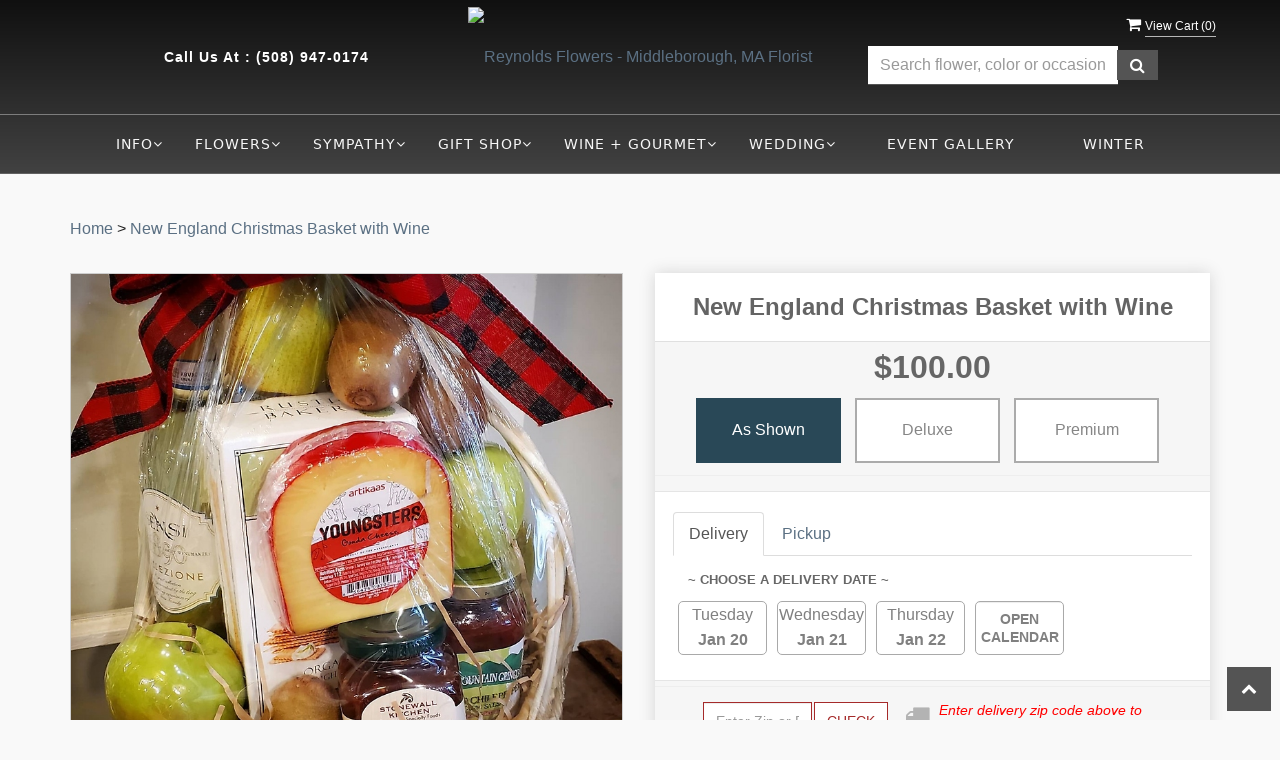

--- FILE ---
content_type: text/html; charset=utf-8
request_url: https://www.reynoldsflowers.net/flower/new-england-christmas-basket-with-wine/3698218
body_size: 31566
content:

<!DOCTYPE html>
<html lang="en">
<head>

    <meta http-equiv="content-type" content="text/html; charset=utf-8" />
    <meta name="viewport" content="width=device-width,initial-scale=1.0">
    <link rel="preconnect" href="https://fonts.googleapis.com">
    <link rel="preconnect" href="https://fonts.gstatic.com" crossorigin>
    <link href="https://fonts.googleapis.com/css2?family=Fjalla+One&family=Parisienne&display=swap" rel="stylesheet">


    
    
        <meta property="og:title" content="New England Christmas Basket with Wine">
        <meta property="og:description" content="The New England Christmas Basket with Wine combines festive holiday cheer with local charm. Curated by Reynolds Flowers in Middleboro, MA, this elegant basket includes a premium bottle of wine paired with regional gourmet treats, perfect for Christmas gifting or seasonal celebrations. Handcrafted and available for same-day Christmas delivery throughout Middleboro and the South Shore.">
            <meta property="og:url" content="flower/new-england-christmas-basket-with-wine/3698218">
        <meta property="og:image" content="https://res.cloudinary.com/dizexseir/image/upload/v1674146036/ProImages/w2yuaw9kispqgtcgu2dy.jpg">
        <meta property="product:brand" content="Reynolds Flowers">
        <meta property="product:availability" content="in stock">
        <meta property="product:condition" content="new">
        <meta property="product:price:amount" content="200.0">
        <meta property="product:price:currency" content="USD">
            <meta property="product:retailer_item_id" content="3698218">
            <meta property="product:item_group_id" content="">

    
<script>
    // Ensures the cookie is available on all paths by explicitly setting path=/
    document.cookie = "CurrentBrowserPath=" + encodeURIComponent(window.location.pathname) + "; path=/";
</script>



    <title>New England Christmas Basket with Wine | Middleboro MA Florist | South Shore Christmas Delivery</title>
    <meta name="keywords" content="New England Christmas Basket, Christmas wine basket Middleboro MA, Reynolds Flowers Middleboro, South Shore Christmas gift delivery, holiday gourmet baskets MA, Christmas gift baskets with wine, same day gift delivery South Shore, wine and gift shop Middleboro, local florist Middleborough, New England Christmas, New England Christmas Basket with Wine" />
    <meta name="description" content="Celebrate the season with the New England Christmas Basket with Wine from Reynolds Flowers in Middleboro, MA. A festive holiday gift basket featuring premium wine and regional treats. Available for same-day Christmas delivery across the South Shore." />

<link rel="canonical" href="https://www.reynoldsflowers.net/flower/new-england-christmas-basket-with-wine/3698218" />

<!-- Facebook Meta Tags -->
<meta property='og:site_name' content='Reynolds Flowers'>
<meta property='og:url' content = 'https://www.reynoldsflowers.net/flower/new-england-christmas-basket-with-wine/3698218'>
<meta property='og:type' content='website'>
<meta property='og:title' content = 'New England Christmas Basket with Wine | Middleboro MA Florist | South Shore Christmas Delivery'>
<meta property='og:description' content = 'Celebrate the season with the New England Christmas Basket with Wine from Reynolds Flowers in Middleboro, MA. A festive holiday gift basket featuring premium wine and regional treats. Available for same-day Christmas delivery across the South Shore.'>
<meta property='og:image' content = 'http://res.cloudinary.com/dizexseir/image/upload/v1677152787/ProImages/cgq51slgx0yc1btc1tab.png'>

<!-- Twitter Meta Tags -->
<meta name='twitter: card' content='summary_large_image'>
<meta name='twitter: url' content='https://www.reynoldsflowers.net/flower/new-england-christmas-basket-with-wine/3698218'>
<meta name='twitter: title' content='New England Christmas Basket with Wine | Middleboro MA Florist | South Shore Christmas Delivery'>
<meta name='twitter: description' content='Celebrate the season with the New England Christmas Basket with Wine from Reynolds Flowers in Middleboro, MA. A festive holiday gift basket featuring premium wine and regional treats. Available for same-day Christmas delivery across the South Shore.'>
<meta name='twitter: image' content='http://res.cloudinary.com/dizexseir/image/upload/v1677152787/ProImages/cgq51slgx0yc1btc1tab.png'>

<script type='application/ld+json'>{"@context":"https://schema.org/","@type":"Organization","url":"https://www.reynoldsflowers.net/","logo":"http://res.cloudinary.com/dizexseir/image/upload/v1677152787/ProImages/cgq51slgx0yc1btc1tab.png","sameAs":["https://www.facebook.com/ReynoldsFlowers.net","https://twitter.com/ReynoldsFlower3","https://goo.gl/maps/72k1kJJuAvox3oLM7","https://www.instagram.com/reynoldsflowersma/","https://www.pinterest.com/ReynoldsFlower/","http://www.yelp.com/biz/reynolds-flowers-middleboro","https://www.youtube.com/channel/UCvE02F-RBWQiM_Cr-eWGG4Q"]}</script>

<script type='application/ld+json'>{"@context":"https://schema.org","@type":["Florist","LocalBusiness"],"name":"Reynolds Flowers","description":"Celebrate the season with the New England Christmas Basket with Wine from Reynolds Flowers in Middleboro, MA. A festive holiday gift basket featuring premium wine and regional treats. Available for same-day Christmas delivery across the South Shore.","image":"https://res.cloudinary.com/dizexseir/image/upload/w_700,c_limit,f_auto,q_auto/v1674141328/ProImages/gjkmhaanwb2lef9zy6qy.jpg","logo":"http://res.cloudinary.com/dizexseir/image/upload/v1677152787/ProImages/cgq51slgx0yc1btc1tab.png","@id":"https://www.reynoldsflowers.net/","url":"https://www.reynoldsflowers.net/","sameAs":["https://www.facebook.com/ReynoldsFlowers.net","https://twitter.com/ReynoldsFlower3","https://goo.gl/maps/72k1kJJuAvox3oLM7","https://www.instagram.com/reynoldsflowersma/","https://www.pinterest.com/ReynoldsFlower/","http://www.yelp.com/biz/reynolds-flowers-middleboro","https://www.youtube.com/channel/UCvE02F-RBWQiM_Cr-eWGG4Q"],"telephone":"(508) 947-0174","email":"reynoldsflowers@gmail.com","priceRange":"0.00 - 15000.00","address":{"@type":"PostalAddress","streetAddress":"410 Plymouth Street","addressLocality":"Middleborough","addressRegion":"MA","postalCode":"02346","addressCountry":"US"},"geo":{"@type":"GeoCoordinates","latitude":"42.0198079","longitude":"-70.9473618"},"hasMap":"https://goo.gl/maps/72k1kJJuAvox3oLM7","openingHoursSpecification":[{"@type":"OpeningHoursSpecification","dayOfWeek":["Monday","Tuesday","Wednesday","Thursday","Friday"],"opens":"09:00 AM","closes":"04:00 PM"},{"@type":"OpeningHoursSpecification","dayOfWeek":["Saturday"],"opens":"09:00 AM","closes":"02:00 PM"}],"makesOffer":[{"@type":"Offer","name":"Flower Delivery Service Offer","itemOffered":{"@type":"Service","name":"Flower Delivery in Middleborough, MA","serviceType":"Florist","areaServed":[{"@type":"Place","name":["Berkley","Bridgewater","Cape Cod","Carver","Duxbury","East Bridgewater","East Freetown","East Taunton","Easton","Halifax","Kingston","Lakeville","Marion","Mattapoisett","Middleboro","North Carver","Oak Point Middleboro","Plymouth","Plympton","Raynham","Rochester","Taunton","Wareham","West Bridgewater"]}]}},{"@type":"Offer","name":"Same day Local Flower Delivery Promotion","price":"0.00","priceCurrency":"USD","eligibleRegion":{"@type":"City","name":"Middleborough"},"itemOffered":{"@type":"Service","name":"Flower Delivery"}}]}</script><script type='application/ld+json'>
{
  "@context": "https://schema.org",
  "@type": "BreadcrumbList",
  "name": "Site Map",
  "itemListElement": [
    {
      "@type": "ListItem",
      "position": 1,
      "item": {
        "name": "Home",
        "@id": "https://www.reynoldsflowers.net/"
      }
    }
    ,
{
  "@type": "ListItem",
  "position": 2,
  "item": {
    "name": "Wreaths",
    "@id": "https://www.reynoldsflowers.net/categories/wreaths/357465"
  }
}
,
{
  "@type": "ListItem",
  "position": 3,
  "item": {
    "name": "Winter Floral Collection",
    "@id": "https://www.reynoldsflowers.net/categories/winter-floral-collection/357210"
  }
}
,
{
  "@type": "ListItem",
  "position": 4,
  "item": {
    "name": "Valentines Collection",
    "@id": "https://www.reynoldsflowers.net/categories/valentines-collection/357207"
  }
}
,
{
  "@type": "ListItem",
  "position": 5,
  "item": {
    "name": "Urn Surrounds",
    "@id": "https://www.reynoldsflowers.net/categories/urn-surrounds/357206"
  }
}
,
{
  "@type": "ListItem",
  "position": 6,
  "item": {
    "name": "Sympathy Flower Collection",
    "@id": "https://www.reynoldsflowers.net/collection/sympathy-flower-collection/362540"
  }
}
,
{
  "@type": "ListItem",
  "position": 7,
  "item": {
    "name": "Roses",
    "@id": "https://www.reynoldsflowers.net/categories/roses/357195"
  }
}
,
{
  "@type": "ListItem",
  "position": 8,
  "item": {
    "name": "Pillows",
    "@id": "https://www.reynoldsflowers.net/categories/pillows/357191"
  }
}
,
{
  "@type": "ListItem",
  "position": 9,
  "item": {
    "name": "Patriotic",
    "@id": "https://www.reynoldsflowers.net/categories/patriotic/357188"
  }
}
,
{
  "@type": "ListItem",
  "position": 10,
  "item": {
    "name": "Outdoors",
    "@id": "https://www.reynoldsflowers.net/categories/outdoors/357185"
  }
}
,
{
  "@type": "ListItem",
  "position": 11,
  "item": {
    "name": "Maids and Juniors Bouquets",
    "@id": "https://www.reynoldsflowers.net/categories/maids-and-juniors-bouquets/357182"
  }
}
,
{
  "@type": "ListItem",
  "position": 12,
  "item": {
    "name": "Love and Romance",
    "@id": "https://www.reynoldsflowers.net/categories/love-and-romance/357181"
  }
}
,
{
  "@type": "ListItem",
  "position": 13,
  "item": {
    "name": "Kitchen & Bar",
    "@id": "https://www.reynoldsflowers.net/categories/kitchen-bar/357180"
  }
}
,
{
  "@type": "ListItem",
  "position": 14,
  "item": {
    "name": "Home Decor",
    "@id": "https://www.reynoldsflowers.net/categories/home-decor/357176"
  }
}
,
{
  "@type": "ListItem",
  "position": 15,
  "item": {
    "name": "Gourmet Baskets",
    "@id": "https://www.reynoldsflowers.net/categories/gourmet-baskets/357172"
  }
}
,
{
  "@type": "ListItem",
  "position": 16,
  "item": {
    "name": "Gift Baskets",
    "@id": "https://www.reynoldsflowers.net/categories/gift-baskets/370557"
  }
}
,
{
  "@type": "ListItem",
  "position": 17,
  "item": {
    "name": "Get well speedy recovery",
    "@id": "https://www.reynoldsflowers.net/categories/get-well-speedy-recovery/357171"
  }
}
,
{
  "@type": "ListItem",
  "position": 18,
  "item": {
    "name": "Gentlemen",
    "@id": "https://www.reynoldsflowers.net/categories/gentlemen/357170"
  }
}
,
{
  "@type": "ListItem",
  "position": 19,
  "item": {
    "name": "Games & Puzzles",
    "@id": "https://www.reynoldsflowers.net/categories/games-puzzles/357169"
  }
}
,
{
  "@type": "ListItem",
  "position": 20,
  "item": {
    "name": "Fine Jewelry",
    "@id": "https://www.reynoldsflowers.net/categories/fine-jewelry/357178"
  }
}
,
{
  "@type": "ListItem",
  "position": 21,
  "item": {
    "name": "Faux Wreaths + Garland",
    "@id": "https://www.reynoldsflowers.net/categories/faux-wreaths-garland/384042"
  }
}
,
{
  "@type": "ListItem",
  "position": 22,
  "item": {
    "name": "Everyday",
    "@id": "https://www.reynoldsflowers.net/categories/everyday/357167"
  }
}
,
{
  "@type": "ListItem",
  "position": 23,
  "item": {
    "name": "Easel Standing Sprays",
    "@id": "https://www.reynoldsflowers.net/categories/easel-standing-sprays/357166"
  }
}
,
{
  "@type": "ListItem",
  "position": 24,
  "item": {
    "name": "Dish Gardens",
    "@id": "https://www.reynoldsflowers.net/categories/dish-gardens/357165"
  }
}
,
{
  "@type": "ListItem",
  "position": 25,
  "item": {
    "name": "Designer's Choice",
    "@id": "https://www.reynoldsflowers.net/categories/designer-s-choice/357211"
  }
}
,
{
  "@type": "ListItem",
  "position": 26,
  "item": {
    "name": "Custom Floral Sculptures | Reynolds Flowers",
    "@id": "https://www.reynoldsflowers.net/categories/custom-floral-sculptures-reynolds-flowers/357164"
  }
}
,
{
  "@type": "ListItem",
  "position": 27,
  "item": {
    "name": "Curated Sympathy Collections",
    "@id": "https://www.reynoldsflowers.net/categories/curated-sympathy-collections/357203"
  }
}
,
{
  "@type": "ListItem",
  "position": 28,
  "item": {
    "name": "Corsages, Wristlets & Boutonnieres",
    "@id": "https://www.reynoldsflowers.net/categories/corsages-wristlets-boutonnieres/357161"
  }
}
,
{
  "@type": "ListItem",
  "position": 29,
  "item": {
    "name": "Congratulations",
    "@id": "https://www.reynoldsflowers.net/categories/congratulations/357159"
  }
}
,
{
  "@type": "ListItem",
  "position": 30,
  "item": {
    "name": "Collections, Bridal",
    "@id": "https://www.reynoldsflowers.net/categories/collections-bridal/357158"
  }
}
,
{
  "@type": "ListItem",
  "position": 31,
  "item": {
    "name": "Christmas Home",
    "@id": "https://www.reynoldsflowers.net/categories/christmas-home/357157"
  }
}
,
{
  "@type": "ListItem",
  "position": 32,
  "item": {
    "name": "Children",
    "@id": "https://www.reynoldsflowers.net/categories/children/357154"
  }
}
,
{
  "@type": "ListItem",
  "position": 33,
  "item": {
    "name": "Ceremony Reception",
    "@id": "https://www.reynoldsflowers.net/categories/ceremony-reception/357153"
  }
}
,
{
  "@type": "ListItem",
  "position": 34,
  "item": {
    "name": "Candles + Scents",
    "@id": "https://www.reynoldsflowers.net/categories/candles-scents/357151"
  }
}
,
{
  "@type": "ListItem",
  "position": 35,
  "item": {
    "name": "Bride & Wedding",
    "@id": "https://www.reynoldsflowers.net/categories/bride-wedding/357150"
  }
}
,
{
  "@type": "ListItem",
  "position": 36,
  "item": {
    "name": "Books",
    "@id": "https://www.reynoldsflowers.net/categories/books/357147"
  }
}
,
{
  "@type": "ListItem",
  "position": 37,
  "item": {
    "name": "Birthday",
    "@id": "https://www.reynoldsflowers.net/categories/birthday/357146"
  }
}
,
{
  "@type": "ListItem",
  "position": 38,
  "item": {
    "name": "Beauty & Wellness | Personal Care, Soaps & Lotion",
    "@id": "https://www.reynoldsflowers.net/categories/beauty-wellness-personal-care-soaps-lotion/357189"
  }
}
,
{
  "@type": "ListItem",
  "position": 39,
  "item": {
    "name": "Bags Apparel",
    "@id": "https://www.reynoldsflowers.net/categories/bags-apparel/357145"
  }
}
,
{
  "@type": "ListItem",
  "position": 40,
  "item": {
    "name": "Baby New Arrival",
    "@id": "https://www.reynoldsflowers.net/categories/baby-new-arrival/357143"
  }
}
,
{
  "@type": "ListItem",
  "position": 41,
  "item": {
    "name": "Autumn Home",
    "@id": "https://www.reynoldsflowers.net/categories/autumn-home/357142"
  }
}
,
{
  "@type": "ListItem",
  "position": 42,
  "item": {
    "name": "Assortment Baskets",
    "@id": "https://www.reynoldsflowers.net/categories/assortment-baskets/357140"
  }
}
,
{
  "@type": "ListItem",
  "position": 43,
  "item": {
    "name": "Anniversary Flowers & Romantic Floral Arrangements",
    "@id": "https://www.reynoldsflowers.net/categories/anniversary-flowers-romantic-floral-arrangements/357139"
  }
}
,
{
  "@type": "ListItem",
  "position": 44,
  "item": {
    "name": "Accoutrements",
    "@id": "https://www.reynoldsflowers.net/categories/accoutrements/357137"
  }
}

  ]
}
</script>


<!--Favicon Icons-->
        <link rel="icon" href="https://hanaimages.blob.core.windows.net/livepos/20230222150503958.png" type="image/x-icon" />
        <link rel="shortcut icon" href="https://hanaimages.blob.core.windows.net/livepos/20230222150503958.png" type="image/x-icon" />


<!-- Template CSS -->
<link href='https://hana-cdn-g9fcbgbya0azddab.a01.azurefd.net/ecommerce/Content/ReynoldsFlowers/css/style.min.css' rel='stylesheet'/><link href='https://hana-cdn-g9fcbgbya0azddab.a01.azurefd.net/ecommerce/Content/commoncss/ExitIntent.min.css' rel='stylesheet'/>
<link rel="preload" href="/Content/commoncss/font-awesome.min.css?v=0119064435" as="style" onload="this.rel = 'stylesheet'">
<link href='https://hana-cdn-g9fcbgbya0azddab.a01.azurefd.net/ecommerce/Content/commoncss/toastr.min.css' rel='stylesheet'/>
<link href='https://hana-cdn-g9fcbgbya0azddab.a01.azurefd.net/ecommerce/Content/commoncss/labs.min.css' rel='stylesheet'/>
<link href='https://hana-cdn-g9fcbgbya0azddab.a01.azurefd.net/ecommerce/Content/commoncss/masonry.min.css' rel='stylesheet'/>
<link href='https://hana-cdn-g9fcbgbya0azddab.a01.azurefd.net/ecommerce/Content/commoncss/BannerModel.min.css?v=1.1' rel='stylesheet'/> 

<style>

    @media only screen and (max-width:480px) {
        .social_block {
            padding: 0.5em 0
        }

            .social_block p {
                margin-bottom: 0px !important;
            }

        .ViewCart {
            position: relative !important;
        }
    }

    .pretty.p-round .state label:after, .pretty.p-round .state label:before {
        border-radius: 0%;
    }

    .pretty.p-svg .state .svg {
        font-size: 1.1em;
    }

    @media only screen and (max-width:767px) {
        .cat-catalog .product-name {
            white-space: initial !important;
        }

        .desktoppro {
            display: none !important;
        }
    }

    @media only screen and (min-width:768px) {
        .mobilepro {
            display: none !important;
        }
    }
</style>
    <style>

        .carousel-caption h2, .topcategories h2 {
            font-family: fjalla one;
        }

        .carousel-caption h3 {
            font-family: Parisienne;
        }

        .pro-img #ProductImg {
            margin: auto;
        }

        @media only screen and (max-width:480px) {
            .social_block {
                padding: 0.5em 0
            }

                .social_block p {
                    margin-bottom: 0px !important;
                }

            .ViewCart {
                position: relative !important;
            }
        }

        .pretty.p-round .state label:after, .pretty.p-round .state label:before {
            border-radius: 0%;
        }

        .pretty.p-svg .state .svg {
            font-size: 1.1em;
        }

        @media only screen and (max-width:767px) {
            .cat-catalog .product-name {
                white-space: initial !important;
            }

            .desktoppro {
                display: none !important;
            }
        }

        @media only screen and (min-width:768px) {
            .mobilepro {
                display: none !important;
            }
        }
    </style>
    


    <!---google analytics--->
    <!--Added by Chand for #100977-->
<!-- Google tag (gtag.js) -->
<script async src="https://www.googletagmanager.com/gtag/js?id=G-0B76VVGD6D"></script>
<script>
  window.dataLayer = window.dataLayer || [];
  function gtag(){dataLayer.push(arguments);}
  gtag('js', new Date());

  gtag('config', 'G-0B76VVGD6D');
</script>
<!-- Global site tag (gtag.js) - Google Analytics -->
						<script async src="https://www.googletagmanager.com/gtag/js?id=G-NZ5L9RTDR4"></script>
						<script>
						  window.dataLayer = window.dataLayer || [];
						  function gtag(){dataLayer.push(arguments);}
						  gtag('js', new Date());
						  gtag('config', 'G-NZ5L9RTDR4');
						</script>
    <!--End #100977-->
    <!------>

</head>
<body class="landing home-1">
    


    <!-- Header -->
<div id="all">

    <div id="HeaderBanner"></div>
    <header id="top-header">
        <div class="header-main ht-header">
            <!--Navigation-->
            <div class="topheader-navholder clearfix" id="top-navbar-nav">
                <div class="topheader-navholder-rg">
                    <span onclick="VeiwCartDetails()" class="ViewCart"><a id="BtnCart"><i class="fa fa-shopping-cart"></i> <span>View Cart (<span id="CartitemCount"></span>)</span></a></span>
                    <div class="col-md-3 col-md-offset-1 text-center">
                        <div class="social_block">
                            <ul class="links">
                                <p>Call us at : <a href="tel:(508) 947-0174" style="color:#ffffff;">(508) 947-0174</a></p>
                            </ul>
                        </div><!-- end social_block -->
                        
                    </div>
                    <div class="col-md-4 col-sm-5 text-center">
                        <div class="logo" id="vp_logo">
                            <a class="hd-logo" href="https://www.reynoldsflowers.net/">
                                        <img id="ShopLogo" class="logo cld-responsive lazyload" src="http://res.cloudinary.com/dizexseir/image/upload/w_360,c_limit,f_auto,q_auto/v1677152787/ProImages/cgq51slgx0yc1btc1tab.png" loading="lazy" alt="Reynolds Flowers - Middleborough, MA Florist">

                            </a>
                        </div><!--end logo-->
                    </div>
                    <div class="col-md-3 col-sm-7 text-center">
                        

<div class="row quick-search" style="margin-top: 0%;">
    <div class="col-md-12 col-xs-12 pull-right">
        <div class="ui-widget">
            <div class="input-group">
                <input id="txtSearch" placeholder="Search flower, color or occasion" class="form-control" aria-label="Text input with multiple buttons"> 
                <div class="input-group-btn"><button id="BtnSearch" type="button" class="btn btn-default"><i class="fa fa-search" aria-hidden="true" style="font-size: 16px;"></i></button></div>
            </div>
        </div>
    </div>
</div>

                    </div>
                    <!-- end vp_horomenu -->
                </div><!-- end topheader-navholder-rg -->
            </div><!-- end topheader-navholder -->
            <!--End | Navigation-->
            <!--Begin | Logo-->
            
            <div class="nav-menu">
                <div class="col-md-12">
                    
                    <div id="MobileMenu"><div id="MobileMenuTemplate">
    <!--Mobile menu-->
    <nav class="navbar navbar-default">
        <div class="container-fluid">
            <!--Toggle Button-->
            <div class="navbar-header">
                <button type="button" class="navbar-toggle collapsed" data-toggle="collapse" data-target="#bs-example-navbar-collapse-1" aria-expanded="false">
                    <span class="sr-only">Toggle navigation</span>
                    <span class="icon-bar"></span>
                    <span class="icon-bar"></span>
                    <span class="icon-bar"></span>
                </button>
                <a class="navbar-brand" href="#">Navigation Menu</a>
            </div>
            <!-- Navigation Menu -->
            <div class="collapse navbar-collapse" id="bs-example-navbar-collapse-1">
                <ul class="nav navbar-nav">
                                    <li>
                                            <a href="#" class="dropdown-toggle" data-toggle="dropdown" role="button" aria-haspopup="true" aria-expanded="false">Info <span class="caret"></span></a>


                                        <ul class="dropdown-menu">
                                                <div class="col-md-12">
                                                <li>
                                                        <a target="_self" href='https://www.reynoldsflowers.net/content/about-us'>About Us</a>


                                                </li>
                                </div>
                                                <div class="col-md-12">
                                                <li>
                                                        <a target="_blank" href='https://www.reynoldsflowers.net/blogs'>Blog</a>


                                                </li>
                                </div>
                                                <div class="col-md-12">
                                                <li>
                                                        <a target="_self" href='https://www.reynoldsflowers.net/contact'>Contact Us</a>


                                                </li>
                                </div>
                                                <div class="col-md-12">
                                                <li>
                                                        <a target="_blank" href='https://www.reynoldsflowers.net/content/employment'>Employment</a>


                                                </li>
                                </div>
                                                <div class="col-md-12">
                                                <li>
                                                        <a target="_blank" href='https://www.eventbrite.com/o/reynolds-flowers-inc-18215006716'>Events</a>


                                                </li>
                                </div>
                                                <div class="col-md-12">
                                                <li>
                                                        <a target="_blank" href='https://www.facebook.com/ReynoldsFlowers.net/'>Facebook</a>


                                                </li>
                                </div>
                                                <div class="col-md-12">
                                                <li>
                                                        <a target="_blank" href='https://www.instagram.com/reynoldsflowersma/'>Instagram</a>


                                                </li>
                                </div>
                                                <div class="col-md-12">
                                                <li>
                                                        <a target="_blank" href='https://www.reynoldsflowers.net/gallery/events_and_installations'>Installation Gallery</a>


                                                </li>
                                </div>
                                                <div class="col-md-12">
                                                <li>
                                                        <a target="_blank" href='https://mailchi.mp/6f8abf83c5d1/reynoldsflowers_signup'>Notification Sign-up</a>


                                                </li>
                                </div>
                                                <div class="col-md-12">
                                                <li>
                                                        <a target="_self" href='https://www.reynoldsflowers.net/content/terms-conditions'>Terms and Conditions</a>


                                                </li>
                                </div>
                                                <div class="col-md-12">
                                                <li>
                                                        <a target="_self" href='https://www.reynoldsflowers.net/content/video'>Video</a>


                                                </li>
                                </div>
                                                <div class="col-md-12">
                                                <li>
                                                        <a target="_blank" href='https://www.reynoldsflowers.net/gallery/wedding_gallery'>Wedding Gallery</a>


                                                </li>
                                </div>

                                            </ul>
                                            </li>
                                    <li>
                                            <a href="#" class="dropdown-toggle" data-toggle="dropdown" role="button" aria-haspopup="true" aria-expanded="false">Flowers <span class="caret"></span></a>


                                        <ul class="dropdown-menu">
                                                <div class="col-md-12">
                                                <li>
                                                        <a target="_self" href='https://www.reynoldsflowers.net/categories/anniversary/357139'>Anniversary</a>


                                                </li>
                                </div>
                                                <div class="col-md-12">
                                                <li>
                                                        <a target="_blank" href='https://www.reynoldsflowers.net/categories/winter-floral-collection/357210'>Winter</a>


                                                </li>
                                </div>
                                                <div class="col-md-12">
                                                <li>
                                                        <a target="_blank" href='https://www.reynoldsflowers.net/categories/baby-new-arrival/357143'>Baby | New Arrival</a>


                                                </li>
                                </div>
                                                <div class="col-md-12">
                                                <li>
                                                        <a target="_blank" href='https://www.reynoldsflowers.net/categories/birthday/357146'>Birthday</a>


                                                </li>
                                </div>
                                                <div class="col-md-12">
                                                <li>
                                                        <a target="_blank" href='https://www.reynoldsflowers.net/categories/designer-s-choice/357211'>Designer&#39;s Choice</a>


                                                </li>
                                </div>
                                                <div class="col-md-12">
                                                <li>
                                                        <a target="_blank" href='https://www.reynoldsflowers.net/categories/everyday/357167'>Everyday Flowers</a>


                                                </li>
                                </div>
                                                <div class="col-md-12">
                                                <li>
                                                        <a target="_blank" href='https://www.reynoldsflowers.net/categories/gourmet-baskets/357172'>Fruit &amp; Gourmet</a>


                                                </li>
                                </div>
                                                <div class="col-md-12">
                                                <li>
                                                        <a target="_self" href='https://www.reynoldsflowers.net/categories/get-well-speedy-recovery/357171'>Get Well</a>


                                                </li>
                                </div>
                                                <div class="col-md-12">
                                                <li>
                                                        <a target="_self" href='https://www.reynoldsflowers.net/categories/roses/357195'>Roses</a>


                                                </li>
                                </div>
                                                <div class="col-md-12">
                                                <li>
                                                        <a target="_blank" href='https://www.reynoldsflowers.net/categories/corsages-wristlets-boutonnieres/357161'>Prom</a>


                                                </li>
                                </div>
                                                <div class="col-md-12">
                                                <li>
                                                        <a target="_self" href='https://www.reynoldsflowers.net/categories/valentines-collection/357207'>Valentine&#39;s Day</a>


                                                </li>
                                </div>

                                            </ul>
                                            </li>
                                    <li>
                                            <a href="#" class="dropdown-toggle" data-toggle="dropdown" role="button" aria-haspopup="true" aria-expanded="false">Sympathy <span class="caret"></span></a>


                                        <ul class="dropdown-menu">
                                                <div class="col-md-12">
                                                <li>
                                                        <a target="_self" href='https://www.reynoldsflowers.net/categories/bouquets/357149'>Bouquets</a>


                                                </li>
                                </div>
                                                <div class="col-md-12">
                                                <li>
                                                        <a target="_self" href='https://www.reynoldsflowers.net/categories/casket-covers/357152'>Casket Covers</a>


                                                </li>
                                </div>
                                                <div class="col-md-12">
                                                <li>
                                                        <a target="_self" href='https://www.reynoldsflowers.net/categories/crosses/357163'>Crosses</a>


                                                </li>
                                </div>
                                                <div class="col-md-12">
                                                <li>
                                                        <a target="_blank" href='https://www.reynoldsflowers.net/categories/curated-sympathy-collections/357203'>Curated Collections</a>


                                                </li>
                                </div>
                                                <div class="col-md-12">
                                                <li>
                                                        <a target="_self" href='https://www.reynoldsflowers.net/categories/custom-floral-sculptures/357164'>Custom Floral Sculptures</a>


                                                </li>
                                </div>
                                                <div class="col-md-12">
                                                <li>
                                                        <a target="_self" href='https://www.reynoldsflowers.net/categories/hearts/357175'>Hearts</a>


                                                </li>
                                </div>
                                                <div class="col-md-12">
                                                <li>
                                                        <a target="_self" href='https://www.reynoldsflowers.net/categories/pillows/357191'>Pillows</a>


                                                </li>
                                </div>
                                                <div class="col-md-12">
                                                <li>
                                                        <a target="_self" href='https://www.reynoldsflowers.net/categories/easel-sprays-standing-sprays/357166'>Sprays, Standing Easel Sprays</a>


                                                </li>
                                </div>
                                                <div class="col-md-12">
                                                <li>
                                                        <a target="_self" href='https://www.reynoldsflowers.net/categories/satins-adornments-spirituals/357196'>Satins, Adornments &amp; Spirituals</a>


                                                </li>
                                </div>
                                                <div class="col-md-12">
                                                <li>
                                                        <a target="_self" href='https://www.reynoldsflowers.net/categories/urn-surrounds/357206'>URN Surrounds</a>


                                                </li>
                                </div>
                                                <div class="col-md-12">
                                                <li>
                                                        <a target="_self" href='https://www.reynoldsflowers.net/categories/wreaths/357465'>Wreaths</a>


                                                </li>
                                </div>

                                            </ul>
                                            </li>
                                    <li>
                                            <a href="#" class="dropdown-toggle" data-toggle="dropdown" role="button" aria-haspopup="true" aria-expanded="false">Gift Shop <span class="caret"></span></a>


                                        <ul class="dropdown-menu">
                                                <div class="col-md-12">
                                                <li>
                                                        <a target="_self" href='https://www.reynoldsflowers.net/categories/bags-apparel/357145'>Bags &amp; Apparel</a>


                                                </li>
                                </div>
                                                <div class="col-md-12">
                                                <li>
                                                        <a target="_self" href='https://www.reynoldsflowers.net/categories/personal-care-soaps-lotion/357189'>Beauty &amp; Wellness</a>


                                                </li>
                                </div>
                                                <div class="col-md-12">
                                                <li>
                                                        <a target="_self" href='https://www.reynoldsflowers.net/categories/books/357147'>Books</a>


                                                </li>
                                </div>
                                                <div class="col-md-12">
                                                <li>
                                                        <a target="_self" href='https://www.reynoldsflowers.net/categories/candles-incense/357151'>Candles &amp; Scents</a>


                                                </li>
                                </div>
                                                <div class="col-md-12">
                                                <li>
                                                        <a target="_self" href='https://www.reynoldsflowers.net/categories/children/357154'>Children &amp; Baby</a>


                                                </li>
                                </div>
                                                <div class="col-md-12">
                                                <li>
                                                        <a target="_self" href='https://www.reynoldsflowers.net/categories/jewelry/357178'>Fine Jewerly</a>


                                                </li>
                                </div>
                                                <div class="col-md-12">
                                                <li>
                                                        <a target="_self" href='https://www.reynoldsflowers.net/categories/games-puzzles/357169'>Games &amp; Puzzles</a>


                                                </li>
                                </div>
                                                <div class="col-md-12">
                                                <li>
                                                        <a target="_blank" href='https://www.reynoldsflowers.net/categories/gift-baskets/370557'>Gift Baskets</a>


                                                </li>
                                </div>
                                                <div class="col-md-12">
                                                <li>
                                                        <a target="_self" href='https://www.reynoldsflowers.net/categories/home-decor/357176'>Home Decor</a>


                                                </li>
                                </div>
                                                <div class="col-md-12">
                                                <li>
                                                        <a target="_blank" href='https://www.reynoldsflowers.net/categories/kitchen-bar/357180'>Kitchen &amp; Bar</a>


                                                </li>
                                </div>
                                                <div class="col-md-12">
                                                <li>
                                                        <a target="_self" href='https://www.reynoldsflowers.net/categories/gentlemen/357170'>Men&#39;s Gifts</a>


                                                </li>
                                </div>

                                            </ul>
                                            </li>
                                    <li>
                                            <a href="#" class="dropdown-toggle" data-toggle="dropdown" role="button" aria-haspopup="true" aria-expanded="false">Wine + Gourmet <span class="caret"></span></a>


                                        <ul class="dropdown-menu">
                                                <div class="col-md-12">
                                                <li>
                                                        <a target="_blank" href='https://www.reynoldsflowers.net/categories/wine-by-the-bottle/357208'>Wine Boutique</a>


                                                </li>
                                </div>
                                                <div class="col-md-12">
                                                <li>
                                                        <a target="_blank" href='https://www.reynoldsflowers.net/categories/craft-beer/357162'>This Week&#39;s CRAFT BEER </a>


                                                </li>
                                </div>
                                                <div class="col-md-12">
                                                <li>
                                                        <a target="_blank" href='https://www.reynoldsflowers.net/categories/gourmet-baskets/357172'>Gourmet Baskets</a>


                                                </li>
                                </div>

                                            </ul>
                                            </li>
                                    <li>
                                            <a href="#" class="dropdown-toggle" data-toggle="dropdown" role="button" aria-haspopup="true" aria-expanded="false">WEDDING <span class="caret"></span></a>


                                        <ul class="dropdown-menu">
                                                <div class="col-md-12">
                                                <li>
                                                        <a target="_self" href='https://www.reynoldsflowers.net/categories/bridal-bouquets/357150'>Bridals</a>


                                                </li>
                                </div>
                                                <div class="col-md-12">
                                                <li>
                                                        <a target="_blank" href='https://www.reynoldsflowers.net/gallery/wedding_gallery'>WEDDING GALLERY</a>


                                                </li>
                                </div>
                                                <div class="col-md-12">
                                                <li>
                                                        <a target="_blank" href='https://www.reynoldsflowers.net/wedding-planner-form/index'>Wedding Planner</a>


                                                </li>
                                </div>
                                                <div class="col-md-12">
                                                <li>
                                                        <a target="_blank" href='https://www.reynoldsflowers.net/categories/corsages-boutonnieres/357161'>Corsage +</a>


                                                </li>
                                </div>

                                            </ul>
                                            </li>
                                            <li>

                                                        <a class="MenuLink" target="_blank" href='https://www.reynoldsflowers.net/gallery/events_and_installations'>Event Gallery</a>
                                            </li>
                                            <li>

                                                        <a class="MenuLink" target="_blank" href='https://www.reynoldsflowers.net/categories/winter-floral-collection/357210'>Winter</a>
                                            </li>


                    </ul>

                </div><!-- /.navbar-collapse -->
        </div><!-- /.container-fluid -->
        </nav>
        <!--end mobile menu-->
        </div></div>
                    <div id="MenuList">


<!-- Top Banner: Only shows when at top -->
<div id="top-banner" style="background-color: #3c3c3c; color: white; padding: 10px 20px; border-bottom: 1px solid #ccc; display:none;">
    <div style="display: flex; justify-content: space-between; align-items: center; max-width: 60%; margin: 0 auto;">
        <div style="font-size: 20px; font-weight: bold;">
            <a style="color:white;" href="/" title="Reynolds Flowers - Flower Delivery Middleborough MA"> Reynolds Flowers</a>
        </div>
        <div style="font-size: 14px;">
            Exclusive Design &amp; Hand Delivered!
        </div>
    </div>
</div>


<div id="MenuTemplate">
    <nav id="navigation-menu">
        <ul class="nav navbar-nav megamenu">
                            <div class="dropdown">
                                    <a href='https://www.reynoldsflowers.net/' target="_self" class="drop-btn MenuLink">Info<span class="fa fa-angle-down"></span></a>

                                <div class="dropdown-menu custom-dropdown">
                                    <ul class="row">
                                            <div class="col-xs-4">
                                                <li>
                                                        <a class="MenuLink" target="_self" href='https://www.reynoldsflowers.net/content/about-us'>About Us</a>
                                                </li>
                                            </div>
                                            <div class="col-xs-4">
                                                <li>
                                                        <a class="MenuLink" target="_blank" href='https://www.reynoldsflowers.net/blogs'>Blog</a>
                                                </li>
                                            </div>
                                            <div class="col-xs-4">
                                                <li>
                                                        <a class="MenuLink" target="_self" href='https://www.reynoldsflowers.net/contact'>Contact Us</a>
                                                </li>
                                            </div>
                                            <div class="col-xs-4">
                                                <li>
                                                        <a class="MenuLink" target="_blank" href='https://www.reynoldsflowers.net/content/employment'>Employment</a>
                                                </li>
                                            </div>
                                            <div class="col-xs-4">
                                                <li>
                                                        <a class="MenuLink" target="_blank" href='https://www.eventbrite.com/o/reynolds-flowers-inc-18215006716'>Events</a>
                                                </li>
                                            </div>
                                            <div class="col-xs-4">
                                                <li>
                                                        <a class="MenuLink" target="_blank" href='https://www.facebook.com/ReynoldsFlowers.net/'>Facebook</a>
                                                </li>
                                            </div>
                                            <div class="col-xs-4">
                                                <li>
                                                        <a class="MenuLink" target="_blank" href='https://www.instagram.com/reynoldsflowersma/'>Instagram</a>
                                                </li>
                                            </div>
                                            <div class="col-xs-4">
                                                <li>
                                                        <a class="MenuLink" target="_blank" href='https://www.reynoldsflowers.net/gallery/events_and_installations'>Installation Gallery</a>
                                                </li>
                                            </div>
                                            <div class="col-xs-4">
                                                <li>
                                                        <a class="MenuLink" target="_blank" href='https://mailchi.mp/6f8abf83c5d1/reynoldsflowers_signup'>Notification Sign-up</a>
                                                </li>
                                            </div>
                                            <div class="col-xs-4">
                                                <li>
                                                        <a class="MenuLink" target="_self" href='https://www.reynoldsflowers.net/content/terms-conditions'>Terms and Conditions</a>
                                                </li>
                                            </div>
                                            <div class="col-xs-4">
                                                <li>
                                                        <a class="MenuLink" target="_self" href='https://www.reynoldsflowers.net/content/video'>Video</a>
                                                </li>
                                            </div>
                                            <div class="col-xs-4">
                                                <li>
                                                        <a class="MenuLink" target="_blank" href='https://www.reynoldsflowers.net/gallery/wedding_gallery'>Wedding Gallery</a>
                                                </li>
                                            </div>

                                    </ul>
                                </div>
                            </div>
                            <div class="dropdown">
                                    <a href='https://www.reynoldsflowers.net/' target="_self" class="drop-btn MenuLink">Flowers<span class="fa fa-angle-down"></span></a>

                                <div class="dropdown-menu custom-dropdown">
                                    <ul class="row">
                                            <div class="col-xs-4">
                                                <li>
                                                        <a class="MenuLink" target="_self" href='https://www.reynoldsflowers.net/categories/anniversary/357139'>Anniversary</a>
                                                </li>
                                            </div>
                                            <div class="col-xs-4">
                                                <li>
                                                        <a class="MenuLink" target="_blank" href='https://www.reynoldsflowers.net/categories/winter-floral-collection/357210'>Winter</a>
                                                </li>
                                            </div>
                                            <div class="col-xs-4">
                                                <li>
                                                        <a class="MenuLink" target="_blank" href='https://www.reynoldsflowers.net/categories/baby-new-arrival/357143'>Baby | New Arrival</a>
                                                </li>
                                            </div>
                                            <div class="col-xs-4">
                                                <li>
                                                        <a class="MenuLink" target="_blank" href='https://www.reynoldsflowers.net/categories/birthday/357146'>Birthday</a>
                                                </li>
                                            </div>
                                            <div class="col-xs-4">
                                                <li>
                                                        <a class="MenuLink" target="_blank" href='https://www.reynoldsflowers.net/categories/designer-s-choice/357211'>Designer&#39;s Choice</a>
                                                </li>
                                            </div>
                                            <div class="col-xs-4">
                                                <li>
                                                        <a class="MenuLink" target="_blank" href='https://www.reynoldsflowers.net/categories/everyday/357167'>Everyday Flowers</a>
                                                </li>
                                            </div>
                                            <div class="col-xs-4">
                                                <li>
                                                        <a class="MenuLink" target="_blank" href='https://www.reynoldsflowers.net/categories/gourmet-baskets/357172'>Fruit &amp; Gourmet</a>
                                                </li>
                                            </div>
                                            <div class="col-xs-4">
                                                <li>
                                                        <a class="MenuLink" target="_self" href='https://www.reynoldsflowers.net/categories/get-well-speedy-recovery/357171'>Get Well</a>
                                                </li>
                                            </div>
                                            <div class="col-xs-4">
                                                <li>
                                                        <a class="MenuLink" target="_self" href='https://www.reynoldsflowers.net/categories/roses/357195'>Roses</a>
                                                </li>
                                            </div>
                                            <div class="col-xs-4">
                                                <li>
                                                        <a class="MenuLink" target="_blank" href='https://www.reynoldsflowers.net/categories/corsages-wristlets-boutonnieres/357161'>Prom</a>
                                                </li>
                                            </div>
                                            <div class="col-xs-4">
                                                <li>
                                                        <a class="MenuLink" target="_self" href='https://www.reynoldsflowers.net/categories/valentines-collection/357207'>Valentine&#39;s Day</a>
                                                </li>
                                            </div>

                                    </ul>
                                </div>
                            </div>
                            <div class="dropdown">
                                    <a href='https://www.reynoldsflowers.net/' target="_blank" class="drop-btn MenuLink">Sympathy<span class="fa fa-angle-down"></span></a>

                                <div class="dropdown-menu custom-dropdown">
                                    <ul class="row">
                                            <div class="col-xs-4">
                                                <li>
                                                        <a class="MenuLink" target="_self" href='https://www.reynoldsflowers.net/categories/bouquets/357149'>Bouquets</a>
                                                </li>
                                            </div>
                                            <div class="col-xs-4">
                                                <li>
                                                        <a class="MenuLink" target="_self" href='https://www.reynoldsflowers.net/categories/casket-covers/357152'>Casket Covers</a>
                                                </li>
                                            </div>
                                            <div class="col-xs-4">
                                                <li>
                                                        <a class="MenuLink" target="_self" href='https://www.reynoldsflowers.net/categories/crosses/357163'>Crosses</a>
                                                </li>
                                            </div>
                                            <div class="col-xs-4">
                                                <li>
                                                        <a class="MenuLink" target="_blank" href='https://www.reynoldsflowers.net/categories/curated-sympathy-collections/357203'>Curated Collections</a>
                                                </li>
                                            </div>
                                            <div class="col-xs-4">
                                                <li>
                                                        <a class="MenuLink" target="_self" href='https://www.reynoldsflowers.net/categories/custom-floral-sculptures/357164'>Custom Floral Sculptures</a>
                                                </li>
                                            </div>
                                            <div class="col-xs-4">
                                                <li>
                                                        <a class="MenuLink" target="_self" href='https://www.reynoldsflowers.net/categories/hearts/357175'>Hearts</a>
                                                </li>
                                            </div>
                                            <div class="col-xs-4">
                                                <li>
                                                        <a class="MenuLink" target="_self" href='https://www.reynoldsflowers.net/categories/pillows/357191'>Pillows</a>
                                                </li>
                                            </div>
                                            <div class="col-xs-4">
                                                <li>
                                                        <a class="MenuLink" target="_self" href='https://www.reynoldsflowers.net/categories/easel-sprays-standing-sprays/357166'>Sprays, Standing Easel Sprays</a>
                                                </li>
                                            </div>
                                            <div class="col-xs-4">
                                                <li>
                                                        <a class="MenuLink" target="_self" href='https://www.reynoldsflowers.net/categories/satins-adornments-spirituals/357196'>Satins, Adornments &amp; Spirituals</a>
                                                </li>
                                            </div>
                                            <div class="col-xs-4">
                                                <li>
                                                        <a class="MenuLink" target="_self" href='https://www.reynoldsflowers.net/categories/urn-surrounds/357206'>URN Surrounds</a>
                                                </li>
                                            </div>
                                            <div class="col-xs-4">
                                                <li>
                                                        <a class="MenuLink" target="_self" href='https://www.reynoldsflowers.net/categories/wreaths/357465'>Wreaths</a>
                                                </li>
                                            </div>

                                    </ul>
                                </div>
                            </div>
                            <div class="dropdown">
                                    <a href='https://www.reynoldsflowers.net/' target="_blank" class="drop-btn MenuLink">Gift Shop<span class="fa fa-angle-down"></span></a>

                                <div class="dropdown-menu custom-dropdown">
                                    <ul class="row">
                                            <div class="col-xs-4">
                                                <li>
                                                        <a class="MenuLink" target="_self" href='https://www.reynoldsflowers.net/categories/bags-apparel/357145'>Bags &amp; Apparel</a>
                                                </li>
                                            </div>
                                            <div class="col-xs-4">
                                                <li>
                                                        <a class="MenuLink" target="_self" href='https://www.reynoldsflowers.net/categories/personal-care-soaps-lotion/357189'>Beauty &amp; Wellness</a>
                                                </li>
                                            </div>
                                            <div class="col-xs-4">
                                                <li>
                                                        <a class="MenuLink" target="_self" href='https://www.reynoldsflowers.net/categories/books/357147'>Books</a>
                                                </li>
                                            </div>
                                            <div class="col-xs-4">
                                                <li>
                                                        <a class="MenuLink" target="_self" href='https://www.reynoldsflowers.net/categories/candles-incense/357151'>Candles &amp; Scents</a>
                                                </li>
                                            </div>
                                            <div class="col-xs-4">
                                                <li>
                                                        <a class="MenuLink" target="_self" href='https://www.reynoldsflowers.net/categories/children/357154'>Children &amp; Baby</a>
                                                </li>
                                            </div>
                                            <div class="col-xs-4">
                                                <li>
                                                        <a class="MenuLink" target="_self" href='https://www.reynoldsflowers.net/categories/jewelry/357178'>Fine Jewerly</a>
                                                </li>
                                            </div>
                                            <div class="col-xs-4">
                                                <li>
                                                        <a class="MenuLink" target="_self" href='https://www.reynoldsflowers.net/categories/games-puzzles/357169'>Games &amp; Puzzles</a>
                                                </li>
                                            </div>
                                            <div class="col-xs-4">
                                                <li>
                                                        <a class="MenuLink" target="_blank" href='https://www.reynoldsflowers.net/categories/gift-baskets/370557'>Gift Baskets</a>
                                                </li>
                                            </div>
                                            <div class="col-xs-4">
                                                <li>
                                                        <a class="MenuLink" target="_self" href='https://www.reynoldsflowers.net/categories/home-decor/357176'>Home Decor</a>
                                                </li>
                                            </div>
                                            <div class="col-xs-4">
                                                <li>
                                                        <a class="MenuLink" target="_blank" href='https://www.reynoldsflowers.net/categories/kitchen-bar/357180'>Kitchen &amp; Bar</a>
                                                </li>
                                            </div>
                                            <div class="col-xs-4">
                                                <li>
                                                        <a class="MenuLink" target="_self" href='https://www.reynoldsflowers.net/categories/gentlemen/357170'>Men&#39;s Gifts</a>
                                                </li>
                                            </div>

                                    </ul>
                                </div>
                            </div>
                            <div class="dropdown">
                                    <a href='https://www.reynoldsflowers.net/' target="_blank" class="drop-btn MenuLink">Wine + Gourmet<span class="fa fa-angle-down"></span></a>

                                <div class="dropdown-menu custom-dropdown">
                                    <ul class="row">
                                            <div class="col-xs-4">
                                                <li>
                                                        <a class="MenuLink" target="_blank" href='https://www.reynoldsflowers.net/categories/wine-by-the-bottle/357208'>Wine Boutique</a>
                                                </li>
                                            </div>
                                            <div class="col-xs-4">
                                                <li>
                                                        <a class="MenuLink" target="_blank" href='https://www.reynoldsflowers.net/categories/craft-beer/357162'>This Week&#39;s CRAFT BEER </a>
                                                </li>
                                            </div>
                                            <div class="col-xs-4">
                                                <li>
                                                        <a class="MenuLink" target="_blank" href='https://www.reynoldsflowers.net/categories/gourmet-baskets/357172'>Gourmet Baskets</a>
                                                </li>
                                            </div>

                                    </ul>
                                </div>
                            </div>
                            <div class="dropdown">
                                    <a href='https://www.reynoldsflowers.net/' target="_blank" class="drop-btn MenuLink">WEDDING<span class="fa fa-angle-down"></span></a>

                                <div class="dropdown-menu custom-dropdown">
                                    <ul class="row">
                                            <div class="col-xs-4">
                                                <li>
                                                        <a class="MenuLink" target="_self" href='https://www.reynoldsflowers.net/categories/bridal-bouquets/357150'>Bridals</a>
                                                </li>
                                            </div>
                                            <div class="col-xs-4">
                                                <li>
                                                        <a class="MenuLink" target="_blank" href='https://www.reynoldsflowers.net/gallery/wedding_gallery'>WEDDING GALLERY</a>
                                                </li>
                                            </div>
                                            <div class="col-xs-4">
                                                <li>
                                                        <a class="MenuLink" target="_blank" href='https://www.reynoldsflowers.net/wedding-planner-form/index'>Wedding Planner</a>
                                                </li>
                                            </div>
                                            <div class="col-xs-4">
                                                <li>
                                                        <a class="MenuLink" target="_blank" href='https://www.reynoldsflowers.net/categories/corsages-boutonnieres/357161'>Corsage +</a>
                                                </li>
                                            </div>

                                    </ul>
                                </div>
                            </div>
                            <li>
                                        <a class="MenuLink" target="_blank" href='https://www.reynoldsflowers.net/gallery/events_and_installations'>Event Gallery</a>

                            </li>
                            <li>
                                        <a class="MenuLink" target="_blank" href='https://www.reynoldsflowers.net/categories/winter-floral-collection/357210'>Winter</a>

                            </li>

        </ul>

    </nav>
</div></div>
                    
                </div>
            </div>

            <!--End | Logo-->
        </div>
    </header><!-- end header -->
    
    <div id="HeaderCoupon">
    </div>


    <div class="container">
        <div class="bread-crumb" style="margin-top: 10px;"><a href='https://www.reynoldsflowers.net/' title='Home'>Home</a> > <a title=New England Christmas Basket with Wine>New England Christmas Basket with Wine</a></div>
        


<script type="application/ld+json">
    {
  "@context": "https://schema.org/",
  "@type": "Product",
  "name": "New England Christmas Basket with Wine",
  "brand": {
    "@type": "Brand",
    "name": "Reynolds Flowers"
  },
  "image": "https://res.cloudinary.com/dizexseir/image/upload/v1674143305/ProImages/rzi5mr3otgao4yjfsbww.jpg",
  "description": "Send New England Christmas Basket with Wine flowers from local Middleborough MA florist. We offer same-day flower deliveries for New England Christmas Basket with Wine flowers in Middleborough MA.",
  "sku": "",
  "offers": [
  {
    "@type": "AggregateOffer",
    "lowPrice": "100.00",
    "highPrice": "200.00",
    "priceCurrency": "USD",
    "offerCount": "1"
  },
  {
    "@type": "Offer",
    "price": "100.00",
    "priceCurrency": "USD",
    "availability": "https://schema.org/InStock",
    "priceValidUntil": "2100-12-31"
  }
]
}

</script><script type="application/ld+json">
    {
        "@context":"https://schema.org/",
        "@type":"BreadcrumbList",
        "itemListElement":[
            {
                "@type":"ListItem",
                "position":1,
                "item": {
  		            "name": "Home",
  		            "@id": "https://www.reynoldsflowers.net"
                }
            },
            {
                "@type":"ListItem",
                "position":2,
                "item": {
  		            "name": "New England Christmas Basket with Wine",
  		            "@id": "https://www.reynoldsflowers.net/flower/new-england-christmas-basket-with-wine/3698218"
                }
            }
        ]
    }
</script> 

<input type="hidden" id="hdnIsCustomURLsInDB" value="True" />


<style>
    #CustemerReviews {
        overflow-y: auto;
        max-height: 500px;
    }

        /*/ width /*/
        #CustemerReviews::-webkit-scrollbar {
            width: 10px;
        }

        /*/ Track /*/
        #CustemerReviews::-webkit-scrollbar-track {
            background-color: #f1f1f1
        }

        /*/ Handle /*/
        #CustemerReviews::-webkit-scrollbar-thumb {
            background: #ccc7c7;
        }

    /*Added by chand dakhara for #114031*/
    #dealofday {
        display: none;
    }
    #reviews{
        display: none;
    }
    /*End #114031*/
</style>
<link href='/Content/commoncss/product-detail-page.css?v=0119064435' rel='stylesheet'/> 



<input type="hidden" value="flwrshop,flwrshopwest" id="hdnAllProductShop" />
    <div id="BindProductDetails">
        <!--Condition Added by Chand Dakhara for #100976-->
 <!--Added by shailja for #159423-->
 <!--Added for #171404 on 07/04/2023 -->
 <!--Added for #171404-->

<!--Added by Umang for #171404 on 07/04/2023-->
<link href='https://hana-cdn-g9fcbgbya0azddab.a01.azurefd.net/ecommerce/Content/Plugin/sweetalert/sweetalert.css' rel='stylesheet'/> 
<script>
    var ProductDetailsData = [{"productmatch":null,"catalogid":3698218.0,"ccategory":null,"cname":"As Shown","cprice":100.0,"cimageurl":"https://res.cloudinary.com/dizexseir/image/upload/v1674143305/ProImages/rzi5mr3otgao4yjfsbww.jpg","OrderID":null,"extendedimage":"https://res.cloudinary.com/dizexseir/image/upload/v1674143305/ProImages/rzi5mr3otgao4yjfsbww.jpg","pother1":"checked","cdescription":"","HanaPromoSort":null,"ccode":null,"SearchTerm":null,"catDescription":null,"Url":"flower/new-england-christmas-basket-with-wine/3698218","Availability":null,"Condition":null,"Currency":null,"metaprice":"200.0","metaimageurl":null,"ChildProducts":null,"ExtraImages":null,"SubstitutionalMessage":null,"GuaranteeIcon":null,"GuaranteeText":null,"HideAddOn":null,"producttype":null,"HolidayPricingFromDate":null,"HolidayPricingToDate":null,"PriceChange":"0.0","ProductAddons":null,"PriceList":null,"ImageList":null,"SHOP_NAME":null,"FloristUrl":null,"Hide":null,"MarketPlaceStorematch":null,"MarketPlaceShopId":"0","Category":null,"ShopDateTime":null,"Recipe":"","ColorCodes":null,"OfferText":null,"OfferText2":null,"BreadCrumbSchemaTag":"","imgAltTag":"","linkTitle":"","Basecprice":null,"Item_Variant_Id":1608433,"ItemType":"Item","IsBestFlorist":false,"IsDelivery":true,"IsPickUp":true,"IsThirdPartyDelivery":false,"IsDifferentTypeOfDelivery":false,"CartProductType":null,"Msg":null,"Note":"","InventoryQty":10000.0,"IsInventoryAvailable":false,"RecipientDetail":null,"Flower":"","IsSubscription":false,"AddOnDesignID":null,"AddOnDesignPage":null,"BreadCrumText":"","MinPrice":0.0,"MaxPrice":0.0,"ProductSchemaTag":""},{"productmatch":null,"catalogid":3698218.0,"ccategory":null,"cname":"Deluxe","cprice":150.0,"cimageurl":"https://res.cloudinary.com/dizexseir/image/upload/v1674145159/ProImages/enumvug8bdr9nhnymfnj.jpg","OrderID":null,"extendedimage":"https://res.cloudinary.com/dizexseir/image/upload/v1674145159/ProImages/enumvug8bdr9nhnymfnj.jpg","pother1":"","cdescription":"","HanaPromoSort":null,"ccode":null,"SearchTerm":null,"catDescription":null,"Url":"flower/new-england-christmas-basket-with-wine/3698218","Availability":null,"Condition":null,"Currency":null,"metaprice":"200.0","metaimageurl":null,"ChildProducts":null,"ExtraImages":null,"SubstitutionalMessage":null,"GuaranteeIcon":null,"GuaranteeText":null,"HideAddOn":null,"producttype":null,"HolidayPricingFromDate":null,"HolidayPricingToDate":null,"PriceChange":"0.0","ProductAddons":null,"PriceList":null,"ImageList":null,"SHOP_NAME":null,"FloristUrl":null,"Hide":null,"MarketPlaceStorematch":null,"MarketPlaceShopId":"0","Category":null,"ShopDateTime":null,"Recipe":"","ColorCodes":null,"OfferText":null,"OfferText2":null,"BreadCrumbSchemaTag":"","imgAltTag":"","linkTitle":"","Basecprice":null,"Item_Variant_Id":1608434,"ItemType":"Item","IsBestFlorist":false,"IsDelivery":true,"IsPickUp":true,"IsThirdPartyDelivery":false,"IsDifferentTypeOfDelivery":false,"CartProductType":null,"Msg":null,"Note":"","InventoryQty":10000.0,"IsInventoryAvailable":false,"RecipientDetail":null,"Flower":"","IsSubscription":false,"AddOnDesignID":null,"AddOnDesignPage":null,"BreadCrumText":"","MinPrice":0.0,"MaxPrice":0.0,"ProductSchemaTag":""},{"productmatch":null,"catalogid":3698218.0,"ccategory":null,"cname":"Premium","cprice":200.0,"cimageurl":"https://res.cloudinary.com/dizexseir/image/upload/v1674146036/ProImages/w2yuaw9kispqgtcgu2dy.jpg","OrderID":null,"extendedimage":"https://res.cloudinary.com/dizexseir/image/upload/v1674146036/ProImages/w2yuaw9kispqgtcgu2dy.jpg","pother1":"","cdescription":"","HanaPromoSort":null,"ccode":null,"SearchTerm":null,"catDescription":null,"Url":"flower/new-england-christmas-basket-with-wine/3698218","Availability":null,"Condition":null,"Currency":null,"metaprice":"200.0","metaimageurl":null,"ChildProducts":null,"ExtraImages":null,"SubstitutionalMessage":null,"GuaranteeIcon":null,"GuaranteeText":null,"HideAddOn":null,"producttype":null,"HolidayPricingFromDate":null,"HolidayPricingToDate":null,"PriceChange":"0.0","ProductAddons":null,"PriceList":null,"ImageList":null,"SHOP_NAME":null,"FloristUrl":null,"Hide":null,"MarketPlaceStorematch":null,"MarketPlaceShopId":"0","Category":null,"ShopDateTime":null,"Recipe":"","ColorCodes":null,"OfferText":null,"OfferText2":null,"BreadCrumbSchemaTag":"","imgAltTag":"","linkTitle":"","Basecprice":null,"Item_Variant_Id":1608435,"ItemType":"Item","IsBestFlorist":false,"IsDelivery":true,"IsPickUp":true,"IsThirdPartyDelivery":false,"IsDifferentTypeOfDelivery":false,"CartProductType":null,"Msg":null,"Note":"","InventoryQty":10000.0,"IsInventoryAvailable":false,"RecipientDetail":null,"Flower":"","IsSubscription":false,"AddOnDesignID":null,"AddOnDesignPage":null,"BreadCrumText":"","MinPrice":0.0,"MaxPrice":0.0,"ProductSchemaTag":""}]
</script>
<!--End #171404-->

<style>
    #Description .fade {
        opacity: 1 !important;
    }
    .product_size_radio .activeRadio + .front-end.box:hover span, .product_size_radio .activeRadio + .front-end.box span {
        color: #ffffff !important;
    }
    .product_size_radio .front-end {
        border-radius: 0px !important;
        border: 2px solid #ababab !important;
        box-shadow: none !important;
    }
    .pro-detail-infor .pro-img {
        border: 1px solid #cecece;
    }
    .radio-readmore {
        color: #868686 !important;
    }

    .product_size_radio .activeRadio + .front-end.box {
        border-top: 2px solid #383838 !important;
        border-color: #294857 !important;
    }
        .product_size_radio .activeRadio + .front-end.box:hover, .product_size_radio .activeRadio + .front-end.box {
            background: #294857 !important;
        }
        .product_size_radio .activeRadio + .front-end.box span {
            color: #383838;
        }

    .product_size_radio .front-end:hover {
        background-color: #ffffff;
        border-top: 5px solid #383838 !important;
        border-color: #383838 !important;
    }

        .product_size_radio .front-end:hover span {
            color: #383838 !important;
        }

    .product_size_radio input {
        width: 0;
    }

    h1.hd-after {
        font-size: 18px;
        margin-top: 10px;
        padding-bottom: 5px;
    }

    .pro-detail-infor .pro-img {
        min-height: 290px;
    }

    /* Added by Azahgu #351306 */
    @media only screen and (max-width: 767px) {
        .desktoppro {
            display: block !important;
            max-width: 100%;
            height: auto;
        }
    }

    @media only screen and (min-width: 768px) {
        .mobilepro {
            display: block !important;
            max-width: 100%;
            height: auto;
        }
    }

    .pro-img #ProductImg {
        width: 100%;
        height: auto;
        max-width: 100%;
        display: block !important;
    }
    /* End by Azahgu #351306 */
    
    .shoplist .pro-list-it p.outstock {
        min-width: 200px;
        text-align: center;
        padding: 10px 20px 12px 20px;
        text-transform: uppercase;
        float: left;
        font-family: Lato,serif;
        font-size: 25px;
        color: red;
        font-weight: 700;
        margin-right: 10px;
    }
    /*End #106528*/

    /*Added By Chand Dakhara for #105329*/
    .product_color label {
        position: relative;
        width: 170px;
        margin-right: 10px;
    }

    .product_color .front-end {
        border-radius: 0px !important;
        border: 2px solid #ababab !important;
        box-shadow: none !important;
        cursor: pointer;
        transition: all .5s ease 0s;
        -webkit-transition: all .5s ease 0s;
        -moz-transition: all .5s ease 0s;
        -o-transition: all .5s ease 0s;
        text-align: center;
        border-radius: 4px;
        border: 2px solid #f377b4;
        box-shadow: 0 0 10px #e8e8e8;
        height: 100px;
        width: 130px;
        background-size: cover;
        background-position: top center;
        background-repeat: no-repeat;
        margin-left: 5px;
        margin-right: 5px;
        margin-bottom: 5px;
    }

        .product_color .front-end:hover {
            background-color: #ffffff;
            border-top: 5px solid #383838 !important;
            border-color: #383838 !important;
        }

            .product_color .front-end:hover span {
                color: #383838 !important;
            }

    .front-end.productColorDiv.active {
        background-color: #ffffff;
        border-top: 5px solid #383838 !important;
        border-color: #383838 !important;
    }
    /*End #105329*/

    /*Added by Umang Ramani on 07/03/2023 for #171404*/
    #cdescription {
        margin-left: 4rem;
        margin-right: 4rem;
        word-break: break-word;
    }

    @media only screen and (max-width: 600px) {
        #cdescription {
            margin-left: 2rem;
            margin-right: 2rem;
            word-break: break-word;
        }
        .productdetail .mob {
            display: block !important;
        }
        .productdetail .desk {
            display: none !important;
        }

    }
    /*End #171404*/

    
    #Note {
        padding: 2%;
        font-weight: 500;
        text-align: center;
    }
    p#ProductNote {
        color: #007600 !important;
    }
    /*End #172885*/
    /*Added by UI team on 03/07/2024*/
    .product_size_radio .front-end:hover {
        border-top: 1px solid !important;
    }
    .right-block {
        min-height: 105px !important;
    }
    @media only screen and (min-width:767px) {
        .mainpro #AddOnsDisplay .col-md-3{
            width:50% !important;
        }
        .mainpro #AddOnsDisplay {
            padding: 0 20px;
        }
            .mainpro #AddOnsDisplay .gift_title_sec {
                overflow-y: initial;
                overflow-x: initial;
            }
     }
        /*End*/
</style>
<section class="productdetail shoplist" style="margin-top:0px;">
    <div>


            <div class="row">
                <div class="pro-detail-infor list-item">
                    <div class="col-md-6 col-sm-4 col-xs-12">
                        <div class="pro-img">
<!--Added by shailja for #159423-->
<!--Added by shailja for #162601-->
                                    <input type="hidden" id="HdnImageUrl" value="https://res.cloudinary.com/dizexseir/image/upload/v1674143305/ProImages/rzi5mr3otgao4yjfsbww.jpg" />
                                    <img id="ProductImg" class="desktoppro zoom55 img-responsive cld-responsive lazyload" src="https://res.cloudinary.com/dizexseir/image/upload/w_700,c_limit,f_auto,q_auto/v1674143305/ProImages/rzi5mr3otgao4yjfsbww.jpg" loading="lazy" data-zoom-image="https://res.cloudinary.com/dizexseir/image/upload/v1674143305/ProImages/rzi5mr3otgao4yjfsbww.jpg" alt="New England Christmas Basket with Wine">
                        </div>
                        <div class="more-img" style="margin-top:15px;">
                            <div class="owl-carousel ProdCar" id="owlpro">
                                            <img style="cursor:pointer;" class="sub-img img1 cld-responsive lazyload ChildProduct" src="https://res.cloudinary.com/dizexseir/image/upload/w_300,c_limit,f_auto,q_auto/v1674143305/ProImages/rzi5mr3otgao4yjfsbww.jpg" loading="lazy" alt="New England Christmas Basket with Wine Flower Bouquet" title="New England Christmas Basket with Wine Flower Arrangement" onclick="GetSelectedProductType('https://res.cloudinary.com/dizexseir/image/upload/v1674143305/ProImages/rzi5mr3otgao4yjfsbww.jpg','100.0','https://res.cloudinary.com/dizexseir/image/upload/v1674143305/ProImages/rzi5mr3otgao4yjfsbww.jpg','0') " data-item-variant-id="1608433">                                             <img style="cursor:pointer;" class="sub-img img1 cld-responsive lazyload ChildProduct" src="https://res.cloudinary.com/dizexseir/image/upload/w_300,c_limit,f_auto,q_auto/v1674145159/ProImages/enumvug8bdr9nhnymfnj.jpg" loading="lazy" alt="New England Christmas Basket with Wine Flower Bouquet" title="New England Christmas Basket with Wine Flower Arrangement" onclick="GetSelectedProductType('https://res.cloudinary.com/dizexseir/image/upload/v1674145159/ProImages/enumvug8bdr9nhnymfnj.jpg','150.0','https://res.cloudinary.com/dizexseir/image/upload/v1674145159/ProImages/enumvug8bdr9nhnymfnj.jpg','1') " data-item-variant-id="1608434">                                             <img style="cursor:pointer;" class="sub-img img1 cld-responsive lazyload ChildProduct" src="https://res.cloudinary.com/dizexseir/image/upload/w_300,c_limit,f_auto,q_auto/v1674146036/ProImages/w2yuaw9kispqgtcgu2dy.jpg" loading="lazy" alt="New England Christmas Basket with Wine Flower Bouquet" title="New England Christmas Basket with Wine Flower Arrangement" onclick="GetSelectedProductType('https://res.cloudinary.com/dizexseir/image/upload/v1674146036/ProImages/w2yuaw9kispqgtcgu2dy.jpg','200.0','https://res.cloudinary.com/dizexseir/image/upload/v1674146036/ProImages/w2yuaw9kispqgtcgu2dy.jpg','2') " data-item-variant-id="1608435"> 
                            </div>

                        </div>
                        <div class="pro-list-it it">
                            <div class="row qtabs">
                                <div class="col-md-4  col-xs-4">
                                    <img src="https://hanaimages.blob.core.windows.net/livepos/20240530071940339h1.jpg" />
                                    <small>Flower Delivery from a Local Florist</small>
                                </div>
                                <div class="col-md-4  col-xs-4">
                                    <img src="https://hanaimages.blob.core.windows.net/livepos/20240530071940355h2.jpg" />
                                    <small>Expertly Designed & Ready to Impress</small>
                                </div>
                                <div class="col-md-4  col-xs-4">
                                    <img src="https://hanaimages.blob.core.windows.net/livepos/20240530071940370h3.jpg" />
                                    <small>Hand-delivered</small>
                                </div>
                            </div>
                        </div>
                        <div class="desk">
                                <div class="pro-list-it it">
                                    <div id="Description" style="width: 100%; padding: 10px 20px;">
                                        <div class="pro-descp">
                                            <h4 style=" text-transform: initial; font-weight: 600;">Product Description</h4>
                                            <p>The New England Christmas Basket with Wine combines festive holiday cheer with local charm. Curated by Reynolds Flowers in Middleboro, MA, this elegant basket includes a premium bottle of wine paired with regional gourmet treats, perfect for Christmas gifting or seasonal celebrations. Handcrafted and available for same-day Christmas delivery throughout Middleboro and the South Shore.</p>
                                            
                                        </div>
                                    </div>
                                </div>
                        </div>

                    </div>
                    <div class="col-md-6 col-sm-8 col-xs-12">

                        <div class="pro-list-it it">
                            <h1 class="hd-after product_title" style="color: #646464; /*line-height: 100% !important; */ font-size: 24px !important; ">
                                New England Christmas Basket with Wine 
                            </h1> 
                            <div class="mainpro">
                                
                                <input type="hidden" id="hdnCname" value="New England Christmas Basket with Wine" />
                                <input type="hidden" id="hdnPriceChange" value="0.0" />
                                <input type="hidden" id="hdnHolidayPricingFromDate" />
                                <input type="hidden" id="hdnHolidayPricingToDate" />
                                <input type="hidden" id="hdnHideAddOn" value="Y" />
                                <input type="hidden" id="hdnProductAddOnsCount" value="10" />
                                <input type="hidden" id="hdnccode" value="RF_RF-GSF2" />
                                <input type="hidden" id="hdnItemId" value="3698218.0" /> 
                                <input type="hidden" id="hdnIsSubscription" value="False" />

                                    <input type="hidden" id="hdnCategoryId" value="357129" />
                                                                    <input type="hidden" id="hdnShopDateTime" value="1/19/2026 5:55:26 AM" />
                                <input type="hidden" id="hdnMarketPlaceStorematch" value="ReynoldsFlowers" />
                                <input type="hidden" id="hdnMarketPlaceShopId" value="0" />
                                

                                <div class="pprice">$100.00</div>




    <!--Modified by shailja for #159423-->
    <div class="product_size_radio">

            <label>
                <input type="radio" class="ChildProduct" onclick="GetSelectedProductType('https://res.cloudinary.com/dizexseir/image/upload/v1674143305/ProImages/rzi5mr3otgao4yjfsbww.jpg', '100.0', 'https://res.cloudinary.com/dizexseir/image/upload/v1674143305/ProImages/rzi5mr3otgao4yjfsbww.jpg', '0')" data-price="100.0" data-Name="As Shown" data-ProductType="" data-ImageURL="https://res.cloudinary.com/dizexseir/image/upload/v1674143305/ProImages/rzi5mr3otgao4yjfsbww.jpg" checked name="Ysubproductradio" value="3698218.0" data-index="0" data-item-variant-id="1608433" data-ItemType="Item"> 
                <div class="front-end box">
                    <span class="radio-readmore">
                        <div><span>As Shown</span></div>
                    </span>
                </div>
            </label>
            <label>
                <input type="radio" class="ChildProduct" onclick="GetSelectedProductType('https://res.cloudinary.com/dizexseir/image/upload/v1674145159/ProImages/enumvug8bdr9nhnymfnj.jpg', '150.0', 'https://res.cloudinary.com/dizexseir/image/upload/v1674145159/ProImages/enumvug8bdr9nhnymfnj.jpg', '1')" data-price="150.0" data-Name="Deluxe" data-ProductType="" data-ImageURL="https://res.cloudinary.com/dizexseir/image/upload/v1674145159/ProImages/enumvug8bdr9nhnymfnj.jpg"  name="Ysubproductradio" value="3698218.0" data-index="1" data-item-variant-id="1608434" data-ItemType="Item"> 
                <div class="front-end box">
                    <span class="radio-readmore">
                        <div><span>Deluxe</span></div>
                    </span>
                </div>
            </label>
            <label>
                <input type="radio" class="ChildProduct" onclick="GetSelectedProductType('https://res.cloudinary.com/dizexseir/image/upload/v1674146036/ProImages/w2yuaw9kispqgtcgu2dy.jpg', '200.0', 'https://res.cloudinary.com/dizexseir/image/upload/v1674146036/ProImages/w2yuaw9kispqgtcgu2dy.jpg', '2')" data-price="200.0" data-Name="Premium" data-ProductType="" data-ImageURL="https://res.cloudinary.com/dizexseir/image/upload/v1674146036/ProImages/w2yuaw9kispqgtcgu2dy.jpg"  name="Ysubproductradio" value="3698218.0" data-index="2" data-item-variant-id="1608435" data-ItemType="Item"> 
                <div class="front-end box">
                    <span class="radio-readmore">
                        <div><span>Premium</span></div>
                    </span>
                </div>
            </label>
    </div>
    <div id="cdescription"></div>                                     <hr />

<style>
    .delivery-detail-section {
        display: none;
        padding: 0;
    }

    .delivery-fee-widget {
        margin-bottom: 0px;
        margin-top: 0px;
        display: flex;
    }

    #ZipcodeMsgDiv {
        padding-left: 0;
        /*padding-right: 0;*/
        display: flex;
        justify-content: flex-start;
        align-items: center;
    }

        #ZipcodeMsgDiv i.fa.fa-truck {
            font-size: 25px;
            margin-right: 10px;
        }

    #ZipcodeDiv {
        display: flex;
        justify-content: flex-start;
        align-items: center;
        padding-left: 0;
        padding-right: 0;
        margin-right: 1rem;
    }

    input#txtZipCode {
        width: 100% !important;
    }

    #ChangeZipcode {
        padding: 0px;
    }

    button#btncheckZipcode:focus-visible, button#btncheckZipcode:focus {
        outline: none;
        outline-offset: unset;
    }

    .dateDiv {
        border: 1px solid darkgray;
        color: gray;
        border-radius: 5px;
        margin: 5px;
        display: flex;
        align-items: center;
        cursor: pointer;
        justify-content: center;
        position: relative;
        overflow: hidden;
    }

        .dateDiv button {
            background: none;
            display: flex;
            flex-direction: column;
            align-items: center;
            height: 100%;
            width: 100%;
            left: 0;
            top: 0;
            position: absolute;
            background-color: transparent;
            border: none;
            cursor: pointer;
        }

        .dateDiv:hover, .dateDiv-Selected {
            color: brown;
            border-color: brown;
            /*border-top-width: 4px;*/
        }

            .dateDiv:hover:after, .dateDiv-Selected:after {
                content: '';
                display: block;
                width: 100%;
                height: 4px;
                background-color: brown;
                top: 0;
                left: 0;
                position: absolute;
            }

    /*.dateDiv-Selected {
        color: brown !important;
        border-color: brown !important;*/
    /*border-top-width: 4px !important;*/
    /*}*/

    .weekDay {
        font-weight: 300;
    }

    .date {
        font-weight: 700;
    }

    .fullCalendar {
        font-weight: 700;
        line-height: 120%;
        padding: 1px;
        font-size: 14px;
    }

    #ChangeZip {
        cursor: pointer;
        line-height: 110%;
    }

    .delivery-date-widget {
        display: flex;
    }

    #FullCalander {
        height: 100%;
        width: 100%;
        left: 0;
        top: 0;
        position: absolute;
        background-color: transparent;
        border: none;
        cursor: pointer;
        color: transparent;
    }

    .dateDivCalander {
        border: 1px solid darkgray;
        color: gray;
        border-radius: 5px;
        padding: 8px 2px;
        margin: 5px;
        display: flex;
        flex-direction: column;
        position: relative;
        align-items: center;
        background: none;
        justify-content: center;
        cursor: pointer;
        overflow: hidden;
    }

        .dateDivCalander:hover {
            color: brown;
            border-color: brown;
            /*border-top-width: 4px;*/
        }

            .dateDivCalander:hover:after {
                content: '';
                display: block;
                width: 100%;
                height: 4px;
                background-color: brown;
                top: 0;
                left: 0;
                position: absolute;
            }

    .ui-datepicker-prev.ui-corner-all:after, .ui-datepicker-next.ui-corner-all:after {
        content: '«';
        left: 50%;
        position: absolute;
        transform: translateX(-50%);
    }

    .ui-datepicker-next.ui-corner-all:after {
        content: '»';
    }

    input#txtZipCode, select#ddlOrderType {
        border-color: darkgray;
    }

    a.ui-datepicker-prev.ui-corner-all:hover, a.ui-datepicker-next.ui-corner-all:hover {
        color: #000 !important;
    }

    .delivery-type-widget .form-control, .delivery-fee-widget .form-control {
        width: 50% !important;
    }

    div.clearfix:has(a.disabled-link) {
        cursor: no-drop;
    }

    .disabled-link {
        pointer-events: none !important;
        cursor: no-drop !important;
    }
    /*Added by krishna from #161636*/
    .d-none {
        /*pointer-events: none !important;*/
        display: none !important;
    }

    .txtMessageError {
        padding: 0px 20px 10px 20px;
        display: flex;
        justify-content: center;
        color: red;
        font-size: 14px;
    }
    /*#161636*/

    .SplMsgCls a.ui-state-default {
        background-color: lightblue;
    }

    .fzipdeliverysection .row {
        margin-left: 0 !important;
    }

    button#btncheckZipcode {
        color: brown;
        display: inline-block;
        margin-bottom: 0;
        font-weight: normal;
        text-align: center;
        vertical-align: middle;
        cursor: pointer;
        background-color: white;
        border: 1px solid brown;
        white-space: nowrap;
        padding: 5px 12px;
        font-size: 14px;
        line-height: 1.85714;
        border-radius: 0;
        -webkit-user-select: none;
        -moz-user-select: none;
        -ms-user-select: none;
        user-select: none;
        margin-left: 2px;
        height: 39px;
    }

        button#btncheckZipcode:hover {
            color: white;
            background-color: brown;
        }

    #ErrorMsg {
        display: none;
    }

    #ZipcodeMsg {
        font-style: italic;
        margin-right: 10px;
    }

    @media only screen and (max-width: 600px) {
        .delivery-date-widget {
            display: flex;
            flex-wrap: wrap;
            padding-left: 5%;
        }

        .dateDiv button {
            position: unset;
        }
    }

    button#btncheckZipcode:disabled {
        background-color: lightgray;
    }
    /*Added by krishna for #161636*/
    #ZipcodeDiv #txtZipCode {
        border: 1px solid brown;
    }
    /*#161636*/
</style>
<link href="/Content/Plugin/jQueryUI/jquery-ui.min.css" rel="stylesheet" />
<input type="hidden" id="hdnFortyFiveDays" value="N" />
<input type="hidden" id="hdnIsDelivery" value="True" />
<input type="hidden" id="hdnIsPickUp" value="True" />
<input type="hidden" id="hdnIsThirdPartyDelivery" value="False" />
<input type="hidden" id="hdnCartProductType" />
    <div class="col-md-12 col-sm-12 col-xs-12 delivery-detail-section">
        
        <div class="fzipdeliverysection" id="fzipdeliverysection">
            <div class="">
                <ul class="nav nav-tabs">
                        <li class="active" id="DeliveryTab"><a data-toggle="tab" id="tabDelivery" class="cstmTab" href="#tab1">Delivery</a></li>
                                            <li class="" id="PickupTab"><a data-toggle="tab" id="tabPickUp" class="cstmTab" href="#tab2">Pickup</a></li>
                                    </ul>
            </div>

            
                <div class="row" style="padding-bottom: 5px;padding-top: 10px;">
                    <div class="col-md-12 text-left">
                        <span style="font-size: 13px; color: #676767; font-weight: 600;">~ CHOOSE A DELIVERY DATE ~</span>
                    </div>
                </div>
                <div class="delivery-date-widget row">
                    <div class="col-xs-5 col-sm-3 col-md-2 dateDivCalander">
                        <input type="text" id="FullCalander" class="form-control" readonly>
                        <span class="fullCalendar weekDay">OPEN</span>  
                        <span class="fullCalendar date">CALENDAR</span>
                    </div>
                </div>
        </div>
        
        <hr />
        
        <div class="delivery-fee-widget">
            <div class="col-xs-12 col-sm-6 col-md-5 col-lg-5" id="ZipcodeDiv">
                <input aria-label="Submit zip code to get availability and delivery cost" class="form-control" type="text" placeholder="Enter Zip or Postal code" id="txtZipCode" maxlength="15">
                <button aria-label="Submit zip code to get delivery info" data-toggle="tooltip" data-placement="bottom" title="Enter your delivery zip code and check if we delivery to your area." class="btn" id="btncheckZipcode">Check</button>
            </div>
            <div class="col-xs-12 col-sm-6 col-md-7 col-lg-7 wd-100" style="padding:0px;">
                <div id="ZipcodeMsgDiv">
                    <span>
                        <i class="fa fa-truck"></i>
                    </span>
                    <span id="ZipcodeMsg" style="color:red;">
                        
                        Enter delivery zip code above to proceed.
                    </span>
                    <span id="ChangeZip" class="text-primary" style="display:none;">Change Zip</span>
                </div>
            </div>
            
        </div>
        
        

        <hr />
    </div>
                                <hr />

                                <br />
                                
                                <div class="clearfix txtMessageError">
                                    Please choose zip code and date to proceed.
                                </div>
                                
                                <div class="clearfix" style="padding: 0 20px;display: flex;">
                                    
                                    
                                    
                                            <a class="readmore btnCreateOrder" onclick="CheckSubscriptionCart()" style="cursor:pointer">Order</a>                                    
                                    
                                    

                                </div>
                                
                                
                                <div class="row sterms">
                                    <div class="col-md-6 text-center">
                                        <img src="https://hanaimages.blob.core.windows.net/livepos/20240530071940386secure-symbols.png" class="img-responsive" />
                                    </div>
                                    <div class="col-md-6 text-center">
                                        <small>Guaranteed Safe Checkout</small>
                                        <img src="https://hanaimages.blob.core.windows.net/livepos/20240530071940105cards.png" class="img-responsive" />
                                    </div>
                                </div>
                                <!--begin | deal of the day-->
                                
                                <!--end | deal of the day-->
                            </div>
                        </div>
                        <div class="pro-list-it it">
                            <div class="share-social" style="clear: both;margin-top:1em;">
                                <span style="float:left;">SHARE:</span>

                                <ul class="links list-inline">
                                    <li>
                                        <!-- Facebook -->
                                        <a id="facebookAnchar" href="" target="_blank">
                                            <em class="fa fa-facebook-square"></em>
                                        </a>
                                    </li>
                                    <li>
                                        <!-- LinkedIn -->
                                        <a id="LinkedInAnchar" href="" target="_blank">
                                            <em class="fa fa-linkedin-square"></em>
                                        </a>
                                    </li>
                                    <li>
                                        <!-- Twitter -->
                                        <a id="TwitterAnchar" href="" target="_blank">
                                            <em class="fa fa-twitter-square"></em>
                                        </a>
                                    </li>
                                    <li>
                                        <!-- Reddit -->
                                        <a id="RedditAnchar" href="" target="_blank">
                                            <em class="fa fa-reddit-square"></em>
                                        </a>
                                    </li>
                                    <li>
                                        <!-- Tumblr-->
                                        <a id="TumblrAnchar" href="" target="_blank">
                                            <em class="fa fa-tumblr-square"></em>
                                        </a>
                                    </li>

                                </ul>
                            </div>
                        </div>


                        <div class="desk">
                            <div class="pro-list-it it">
                                    <div class="alert" role="alert">
                                        <h4 style="text-transform: initial; font-weight: 600;">Substitution Policy</h4>
                                        <i class="fa fa-info-circle"></i>
                                        On occasion minor substitution may be necessary. We strive to maintain the overall integrity of original product and will only use similar product of equal or greater value.
                                    </div>
                            </div>
                            <div class="pro-list-it it" style="padding: 1px 20px; ">
                                <div class="row">
                                    <div id="reviews" class="col-md-5 col-sm-6 col-xs-12" style="width:100%;">
                                        <div class="pro-descp">
                                            <h4>Customer Reviews</h4>
                                            <div class="previews">
                                                <div id="CustemerReviews">
                                                </div>
                                            </div>
                                            <!--Added By Chand Dakhara for #100977-->
                                            <a id="MoreReviews" style="cursor:pointer;display:none" onclick="ShowAllReviews();">More Reviews...</a>
                                        </div>
                                    </div>
                                </div>
                            </div>
                        </div>
                    </div>
                </div>

            </div>
            <div class="row">
                <div class="pro-detail-infor list-item">
                    <div class="col-md-6 mob" style="display:none;">
                            <div class="pro-list-it it">
                                <div id="Description" style="width: 100%; padding: 10px 20px;">
                                    <div class="pro-descp">
                                        <h4 style=" text-transform: initial; font-weight: 600;">Product Description</h4>
                                        <p>The New England Christmas Basket with Wine combines festive holiday cheer with local charm. Curated by Reynolds Flowers in Middleboro, MA, this elegant basket includes a premium bottle of wine paired with regional gourmet treats, perfect for Christmas gifting or seasonal celebrations. Handcrafted and available for same-day Christmas delivery throughout Middleboro and the South Shore.</p>
                                        
                                    </div>
                                </div>
                            </div>
                        <div class="pro-list-it it">
                                <div class="alert" role="alert">
                                    <h4 style="text-transform: initial; font-weight: 600;">Substitution Policy</h4>
                                    <i class="fa fa-info-circle"></i>
                                    On occasion minor substitution may be necessary. We strive to maintain the overall integrity of original product and will only use similar product of equal or greater value.
                                </div>
                        </div>
                    </div>
                    <div class="col-md-6 mob" style="display:none;">
                        <div class="pro-list-it it" style="padding: 1px 20px; ">
                            <div class="row">
                                <div id="reviews" class="col-md-5 col-sm-6 col-xs-12" style="width:100%;">
                                    <div class="pro-descp">
                                        <h4>Customer Reviews</h4>
                                        <div class="previews">
                                            <div id="CustemerReviews">
                                            </div>
                                        </div>
                                        <!--Added By Chand Dakhara for #100977-->
                                        <a id="MoreReviews" style="cursor:pointer;display:none" onclick="ShowAllReviews();">More Reviews...</a>
                                    </div>
                                </div>
                            </div>
                        </div>
                    </div>
                </div>
            </div>
            <hr />


    </div>
</section>


    </div>






<script type="text/javascript">
    //Store The value in temp varaible and pass to GetProduct method.
    var CategoryID = '';
    var ProdName = 'new-england-christmas-basket-with-wine';
    var ShopName = ''; /*Added for #190494*/
    var CatlogID = '3698218';
    var CatName = '';
    var CutoffTime = '';
    var IsAllowWebDelivery = 'True'; //Added by shailja for #116629
</script>


    </div>
    <!---Loader-->
    <div id='loader' style='display:none;text-align:center;position: fixed;height: 100%;left:0%;z-index:11111; background:rgba(243, 241, 239, 0.86);top: 0%;width: 100%;'>
        <img src='/images/EcommLoader.gif' class="lazyload" height="auto" width="100" alt="loader" style="margin-top: 15%;" />
    </div>
    </div>
    <!-- Footer Start-->
    <!-- Footer -->
<hr />

<div class="container">
    <p id="FooterCatdescription"></p>
</div>
    <footer id="footer" class="ht-footer">
        
        <div id="FooterCoupon">
        </div>
        <div class="footer-center" id="vp_footer">
            <div class="container">
                <div class="row">
                    <div class="col-lg-5 col-md-5 col-sm-6 col-xs-12 col-sp-12">
                        <div class="block-keep block">
                            <h4 class="title_block">Store & Pick-Up Address</h4>
                            <div class="block_content">
                                <table class="footer-details">
                                    <tr>
                                        <td><i class="fa fa-home"></i></td>
                                        <td>
                                            410 Plymouth Street <br />
                                            Middleborough  MA  02346
                                        </td>
                                    </tr>
                                    <tr><td><i class="fa fa-phone"></i></td><td><a href="tel:(508) 947-0174">(508) 947-0174</a></td></tr>
                                    <tr><td><i class="fa fa-envelope"></i></td><td><a href="mailto:reynoldsflowers@gmail.com">reynoldsflowers@gmail.com</a></td></tr>
                                    <tr><td><i class="fa fa-globe"></i></td><td>https://www.reynoldsflowers.net/</td></tr>
                                </table>
                            </div>
                        </div>
                    </div>
                    <div class="col-lg-3 col-md-3 col-sm-6 col-xs-12 col-sp-12">
                        <div class="footer-block block">
                            <h4 class="title_block">Connect With Us</h4>
                            <ul class="toggle-footer list-group bullet">
                                <div id="divMenuItems">
                                    <ul class="infor-it">
                                        
            <li><a href="https://www.reynoldsflowers.net/content/about-us">About Us</a></li>
            <li><a href="https://www.reynoldsflowers.net/content/terms-conditions" target="_self">Terms &amp; Conditions</a></li>
            <li><a href="https://www.reynoldsflowers.net/content/privacy-policy" target="_self">Privacy Policy</a></li>
            <li><a href="https://www.reynoldsflowers.net/contact" target="_self">Contact Us</a></li>
            <li><a href="https://www.reynoldsflowers.net/content/faq" target="_self">FAQ</a></li>
            <li><a href="https://www.reynoldsflowers.net/blogs" target="_self">Blog</a></li>
            <li><a href="https://www.reynoldsflowers.net/hospital-flower-delivery" target="_self">Hospitals</a></li>
            <li><a href="https://www.reynoldsflowers.net/funeral-homes-flower-delivery" target="_self">Funeral Homes</a></li>
            <li><a href="https://www.reynoldsflowers.net/nearbyfloristLocal" target="_self">Local Florist</a></li>

                                    </ul>
                                </div>
                            </ul>
                        </div>
                    </div>
                    <div class="col-lg-4 col-md-4 col-sm-12 col-xs-12 col-sp-12">
                        <div class="block-html block">
                            <h4 class="title_block">Working Hours</h4>
                            <div class="block_content">
                                <div id="divShopTimings">
                                    <table class="acc-it">
                                        

        <tr><td>Monday </td><td> : </td><td style="padding-left:3px;"> Closed</td></tr>
        <tr><td>Tuesday </td><td> : </td><td style="padding-left:3px;"> 11:00 AM - 04:00 PM</td></tr>
        <tr><td>Wednesday </td><td> : </td><td style="padding-left:3px;"> 11:00 AM - 04:00 PM</td></tr>
        <tr><td>Thursday </td><td> : </td><td style="padding-left:3px;"> 11:00 AM - 04:00 PM</td></tr>
        <tr><td>Friday </td><td> : </td><td style="padding-left:3px;"> 11:00 AM - 04:00 PM</td></tr>
        <tr><td>Saturday </td><td> : </td><td style="padding-left:3px;"> 11:00 AM - 04:00 PM</td></tr>
        <tr><td>Sunday </td><td> : </td><td style="padding-left:3px;"> Closed</td></tr>

                                    </table>
                                </div>
                            </div>
                        </div><!-- end block-gallery -->
                    </div>
                </div><!-- end row -->
                <div class="row">
                    <div class="col-md-12">
                        <div class="social_block">
                            <ul class="links">
                                <div id="divSocialDetails">
                                    <div class="ct-icon">
                                        <!--Added Social Links by Chand Dakhara for #100977-->

    <a target="_blank" href="https://www.facebook.com/ReynoldsFlowers.net" rel="noopener"><i class="fa fa-facebook" aria-hidden="true" data-toggle="tooltip" data-placement="top" title="Facebook" style="color: #3a5793;"></i></a>

    <a target="_blank" href="https://twitter.com/ReynoldsFlower3" rel="noopener"><i class="fa fa-twitter" aria-hidden="true" data-toggle="tooltip" data-placement="top" title="Twitter" style="color: #01a2f0;"></i></a>

    <a target="_blank" href="https://goo.gl/maps/72k1kJJuAvox3oLM7" rel="noopener"><i class="fa fa-map-marker" aria-hidden="true" data-toggle="tooltip" data-placement="top" title="Google Maps" style="color: #d7483c;"></i></a>
    <a target="_blank" href="https://www.instagram.com/reynoldsflowersma/" rel="noopener"><i class="fa fa-instagram" aria-hidden="true" data-toggle="tooltip" data-placement="top" title="Instagram" style="color: #ef4146;"></i></a>

    <a target="_blank" href="https://www.pinterest.com/ReynoldsFlower/" rel="noopener"><i class="fa fa-pinterest" aria-hidden="true" data-toggle="tooltip" data-placement="top" title="Pinterest" style="color: #d21f25;"></i></a>

    <a target="_blank" href="http://www.yelp.com/biz/reynolds-flowers-middleboro" rel="noopener"><i class="fa fa-yelp" aria-hidden="true" data-toggle="tooltip" data-placement="top" title="Yelp" style="color: #d0272e;"></i></a>


    <a target="_blank" href="https://www.youtube.com/channel/UCvE02F-RBWQiM_Cr-eWGG4Q" rel="noopener"><i class="fa fa-youtube" aria-hidden="true" data-toggle="tooltip" data-placement="top" title="YouTube" style="color: #fe0000;"></i></a>


                                    </div>
                                </div>
                            </ul>
                        </div><!-- end social_block -->
                    </div>
                </div>
            </div>
        </div><!-- end footer-center -->

        <div class="footer-copyright">
            <div class="container">
                <div class="row">
                    <div class="text-center col-lg-12 col-md-12 col-sm-12 col-xs-12 col-sp-12">
                        Copyright &copy; 2010-<span id="year"></span> Reynolds Flowers All rights reserved.
                    </div>

                </div>
            </div>
        </div><!-- end footer-copyright -->
    </footer><!-- end footer -->
<script>
    var year = new Date();
    document.getElementById("year").innerHTML = year.getFullYear();
</script>
<div class="go-up">
    <a href="#"><i class="fa fa-chevron-up"></i></a>
</div><!-- end go-up -->




<div id="freedisclaimer" class="modal fade" role="dialog">
    <div class="modal-dialog">
        <!-- Modal content-->
        <div class="modal-content">
            <div class="modal-header">
                <button type="button" class="close" data-dismiss="modal">&times;</button>
            </div>
            <div class="modal-body">
                <p>*Free local delivery is available for local online orders only. For orders being sent outside of our <a href="https://www.reynoldsflowers.net//#local-info"><b>local delivery zone</b></a>, a delivery fee based on the recipient's address will be calculated during checkout.</p>
            </div>
        </div>

    </div>
</div>
    

<style>
    .seotags a {
        background: #ffffff;
        padding: 5px 15px;
        display: inline-block;
        border-left: 4px solid #a7a7a7;
        margin: 5px 12px 5px 0px;
    }

    .seotags {
        background: #ececec;
    }
    .seotagsSub {
        padding: 20px;
    }
    .seotags h4 {
        text-transform: initial;
        border-bottom: 1px solid #b1b1b1;
    }
</style>

        <div class="seotags">
            <div class="container">
                <div class="row seotagsSub">
                    <h4>Neighborhood Flower Delivery areas :</h4>
                            <a href="https://www.reynoldsflowers.net/nearbyflorist/East_Bridgewater/233">East Bridgewater, MA </a>
                            <a href="https://www.reynoldsflowers.net/nearbyflorist/Lakeville/257">Lakeville, MA </a>
                            <a href="https://www.reynoldsflowers.net/nearbyflorist/Plymouth/346">Plymouth, MA </a>
                            <a href="https://www.reynoldsflowers.net/nearbyflorist/Bridgewater/347">Bridgewater, MA </a>
                            <a href="https://www.reynoldsflowers.net/nearbyflorist/Carver/348">Carver, MA </a>
                            <a href="https://www.reynoldsflowers.net/nearbyflorist/Plympton/349">Plympton, MA </a>
                            <a href="https://www.reynoldsflowers.net/nearbyflorist/West_Bridgewater/350">West Bridgewater, MA </a>
                            <a href="https://www.reynoldsflowers.net/nearbyflorist/Raynham/351">Raynham, MA </a>
                            <a href="https://www.reynoldsflowers.net/nearbyflorist/Kingston/352">Kingston, MA </a>
                            <a href="https://www.reynoldsflowers.net/nearbyflorist/Halifax/353">Halifax, MA </a>
                            <a href="https://www.reynoldsflowers.net/nearbyflorist/East_Taunton/354">East Taunton, MA </a>
                            <a href="https://www.reynoldsflowers.net/nearbyflorist/Wareham/405">Wareham, MA </a>
                            <a href="https://www.reynoldsflowers.net/nearbyflorist/Rochester/406">Rochester, MA </a>
                            <a href="https://www.reynoldsflowers.net/nearbyflorist/Easton/410">Easton, MA </a>
                            <a href="https://www.reynoldsflowers.net/nearbyflorist/Norton/411">Norton, MA </a>
                            <a href="https://www.reynoldsflowers.net/nearbyflorist/Mansfield/412">Mansfield, MA </a>
                            <a href="https://www.reynoldsflowers.net/nearbyflorist/Hanson/431">Hanson, MA </a>
                            <a href="https://www.reynoldsflowers.net/nearbyflorist/Duxbury/654">Duxbury, MA </a>
                            <a href="https://www.reynoldsflowers.net/nearbyflorist/Pembroke/655">Pembroke, MA </a>
                            <a href="https://www.reynoldsflowers.net/nearbyflorist/Marshfield/656">Marshfield, MA </a>
                            <a href="https://www.reynoldsflowers.net/nearbyflorist/Taunton/657">Taunton, MA </a>
                            <a href="https://www.reynoldsflowers.net/nearbyflorist/Whitman/658">Whitman, MA </a>
                            <a href="https://www.reynoldsflowers.net/nearbyflorist/Mattapoisett/659">Mattapoisett, MA </a>
                            <a href="https://www.reynoldsflowers.net/nearbyflorist/Marion/660">Marion, MA </a>

                </div>
            </div>
        </div>




    <style>
    @media (max-width: 720px) {
        #Timer-innerDiv b {
            display: block;
        }
    }

    .seotagsSub {
        margin-bottom: 3rem;
    }
</style>


    <input type="hidden" value="1/19/2026 5:52:17 AM" id="hdnSameDayShopCurrentTime" />
    <input type="hidden" value="" id="hdnSameDayShopCutOff" />
    <!--begin | deal of the day-->
    <div id="timer">
        <div id="countdown-timer">
            <div class="row" id="Timer-innerDiv">
                <div class="col-md-7 col-xs-5">
                        <b>Same Day Delivery <span>ENDS IN:</span></b>
                </div>
                <div class="col-md-5 col-xs-7">
                    <div class="cut-off-deal">
                        <table>
                            <tr>
                                <td class="timeron">
                                    <p class="cut-off-hr"></p><span class="timerdesp">Hours</span>
                                </td>
                                <td style="display: flex;"><p>:</p></td>
                                <td class="timeron"><p class="cut-off-min"></p><span class="timerdesp">Minutes</span></td>
                                <td style="display: flex;"><p>:</p></td>
                                <td class="timeron"><p class="cut-off-sec"></p><span class="timerdesp">Seconds</span></td>
                            </tr>
                        </table>
                    </div>
                </div>
            </div>
        </div>
    </div>
    <!--end | deal of the day-->
  


<style>
    @import url('https://fonts.googleapis.com/css2?family=Inter:ital,opsz,wght@0,14..32,100..900;1,14..32,100..900&display=swap');
    @import url('https://fonts.cdnfonts.com/css/made-mirage');

    * {
        font-family: "Inter", sans-serif;
        font-family: 'MADE Mirage', sans-serif;
    }

    #reg_login .container {
        position: relative;
        width: 800px;
        height: 500px;
        background: #fff;
        box-shadow: 0 15px 50px rgba(0, 0, 0, 0.1);
        overflow: hidden;
    }

        #reg_login .container .user {
            position: absolute;
            top: 0;
            left: 0;
            width: 100%;
            height: 100%;
            display: flex;
        }

            #reg_login .container .user .imgBx {
                position: relative;
                width: 50%;
                height: 100%;
                transition: 0.5s;
            }

                #reg_login .container .user .imgBx img {
                    position: absolute;
                    top: 0;
                    left: 0;
                    width: 100%;
                    height: 100%;
                    object-fit: cover;
                }

            #reg_login .container .user .formBx {
                position: relative;
                width: 50%;
                height: 100%;
                background: #fff;
                display: flex;
                justify-content: center;
                align-items: center;
                padding: 40px;
                transition: 0.5s;
            }



    popup-right {
        flex: 1;
        padding: 40px;
        background-color: #ffffff;
        position: relative;
        display: flex;
        flex-direction: column;
        justify-content: center;
    }

    .close-btn {
        position: absolute;
        top: 20px;
        right: 20px;
        background: none;
        font-size: 24px;
        border: none;
        cursor: pointer;
    }

    .subtitle {
        font-weight: bold;
        font-size: 18px;
        margin-bottom: 10px;
        text-align: center;
        font-weight: 500;
    }

    .discount-text {
        font-size: 34px;
        font-weight: bold;
        margin-bottom: 20px;
        text-align: center;
        margin-top: 20px;
        font-size: 34px;
    }

    .exitintentpopup-description {
        color: #555;
        margin-bottom: 30px;
        text-align: center;
        margin-left: 40px;
        white-space: normal;
        font-size: 20px !important;
        width: 235px;
    }

    .activate-btn {
        background-color: #027364;
        color: white;
        padding: 14px 24px;
        font-size: 16px;
        border: none;
        border-radius: 4px;
        cursor: pointer;
        width: fit-content;
        margin-left: 40px;
    }

        .activate-btn:hover {
            background-color: #005f3c;
        }


    @media (max-width: 991px) {
        #reg_login .container {
            max-width: 400px;
        }

            #reg_login .container .imgBx {
                display: none;
            }

            #reg_login .container .user .formBx {
                width: 100%;
            }

        .activate-btn {
            margin-left: 45px;
        }

        #ExitIntentPopup .modal-dialog {
            right: 0px;
        }
    }

    #ExitIntentPopup.modal {
        z-index: 999999 !important;
    }

</style>

    <div class="modal fade fade-fast" id="ExitIntentPopup" tabindex="-1" role="dialog" aria-labelledby="modalLabel" aria-hidden="true">
        <div class="modal-dialog" role="document" style="right: 160px;">
            <div class="modal-content-new">
                <div class="modal-body">
                    <section id="reg_login">
                        <div class="container">
                            <div class="user signinBx">
                                <div class="imgBx"><img src="https://hanaimages.blob.core.windows.net/stagingpos/20250508012121648f00f9a40-5b8f-4756-b973-6059cd002027%201.jpg" alt="" /></div>
                                <div class="formBx">
                                    <div class="popup-right">
                                        
                                        <button type="button" class="close-btn" data-dismiss="modal" aria-label="Close">
                                            <span aria-hidden="true">&times;</span>
                                        </button>
                                        <p class="subtitle" style="font-family: Inter, sans-serif !important; font-weight: 600; font-size: 21px; color: #4D4D4D;">Before You Go...</p>
                                        <h1 class="discount-text" style="font-family: 'MADE Mirage', sans-serif !important">Here's 15% off on your purchase!</h1>
                                        <p class="description exitintentpopup-description" style="font-family: Inter, sans-serif !important">Complete your order now to use this discount.</p>
                                        <button class="activate-btn" id="ExitIntentConfirm" style="font-family: Inter, sans-serif !important">Activate my 15% Discount</button>
                                    </div>
                                </div>
                            </div>

                        </div>
                    </section>
                </div>
            </div>
        </div>
    </div>
    <div class="modal fade fade-fast" id="ExitIntentThanksPopup" tabindex="-1" role="dialog" aria-labelledby="modalLabel" aria-hidden="true">
        <div class="modal-dialog" role="document">
            <div class="modal-content">
                <div class="modal-header">
                    <button type="button" class="close" data-dismiss="modal" aria-label="Close">
                        <span aria-hidden="true">&times;</span>
                    </button>
                </div>
                <div class="modal-body">
                    <p id="DisplayThankYou">Thank you!</p>
                    <p>
                        Your discount is activated. You will see 15% discount during checkout.
                    </p>
                </div>
                <div class="modal-footer">
                    <button class="shopNow" id="ExitIntentConfirm">Continue Shopping </button>
                </div>
            </div>
        </div>
    </div>
  

<input type="hidden" value="" id="IsHome" />
<div class="modal fade fade-fast" id="BannerPopup" tabindex="-1" role="dialog" aria-labelledby="modalLabel" aria-hidden="true">
    <div class="modal-dialog" role="document">
        <div class="modal-content">
            <div class="modal-header">
                <div style="display: flex;">
                    <h3 id="PopUpTitle"></h3>
                    <button type="button" class="close" data-dismiss="modal" aria-label="Close">
                        <span aria-hidden="true">&times;</span>
                    </button>
                </div>
            </div>
            <div class="modal-body">
               
                <hr />
                <p id="PopUpText"></p>
            </div>
            <div class="modal-footer">
                <button class="shopNow" id="BackToShop" data-dismiss="modal" aria-label="Close"> Back To Shopping </button>
            </div>
        </div>
    </div>
</div>
    

    <!-- Footer End-->
    <!--Common Js file Excuting all Functions-->
    

<input id="EcommServiceURL" type="hidden" value="https://hanaecommservice-hjhwhcccbdhzezht.a01.azurefd.net/HanaEcommWebService.asmx/" />
<input id="AdminServiceMenuURL" type="hidden" value="https://hana-cdn-g9fcbgbya0azddab.a01.azurefd.net/website-menu/" />






<script type='text/javascript' src='https://hana-cdn-g9fcbgbya0azddab.a01.azurefd.net/ecommerce/Scripts/plugins/plugin-js/jquery-3.5.1.min.js?v=01192026'></script>

<script type='text/javascript' src='https://hana-cdn-g9fcbgbya0azddab.a01.azurefd.net/ecommerce/Scripts/plugins/plugin-js/jquery-ui.min.js?v=01192026'></script>

<script type='text/javascript' src='https://hana-cdn-g9fcbgbya0azddab.a01.azurefd.net/ecommerce/Scripts/common/bootstrap.min.js?v=01192026'></script>

<script type='text/javascript' src='https://hana-cdn-g9fcbgbya0azddab.a01.azurefd.net/ecommerce/Scripts/plugins/plugin-js/handlebars.min.js?v=01192026'></script>



<script type='text/javascript' src='https://hana-cdn-g9fcbgbya0azddab.a01.azurefd.net/ecommerce/Scripts/plugin/handlebars/handlebars-custom.min.js?v=01192026'></script>
<script type='text/javascript' src='https://hana-cdn-g9fcbgbya0azddab.a01.azurefd.net/ecommerce/Scripts/common/jquery.elevatezoom.min.js?v=01192026'></script>
<script type='text/javascript' src='https://hana-cdn-g9fcbgbya0azddab.a01.azurefd.net/ecommerce/Scripts/common/fancybox.pack.min.js?v=01192026'></script>
<script type='text/javascript' src='https://hana-cdn-g9fcbgbya0azddab.a01.azurefd.net/ecommerce/Scripts/common/owl.carousel.min.js?v=01192026'></script>
<script type='text/javascript' src='https://hana-cdn-g9fcbgbya0azddab.a01.azurefd.net/ecommerce/Scripts/plugin/sweetalert/sweetalert.min.js?v=01192026'></script>
<script type='text/javascript' src='https://hana-cdn-g9fcbgbya0azddab.a01.azurefd.net/ecommerce/Scripts/common/lazysizes.min.js?v=01192026'></script>
<script type='text/javascript' src='https://hana-cdn-g9fcbgbya0azddab.a01.azurefd.net/ecommerce/Scripts/common/cloudinary-core-shrinkwrap.min.js?v=01192026'></script>
<script type='text/javascript' src='https://hana-cdn-g9fcbgbya0azddab.a01.azurefd.net/ecommerce/Scripts/plugin/toastr/toastr.min.js?v=01192026'></script>
<script type='text/javascript' src='https://hana-cdn-g9fcbgbya0azddab.a01.azurefd.net/ecommerce/Scripts/plugin/Exit-Intent-Popup/jquery.exitintent.min.js?v=01192026'></script>
<script type='text/javascript' src='/Scripts/custom/Global.js?v=0119064440'></script>
<script type='text/javascript' src='https://hana-cdn-g9fcbgbya0azddab.a01.azurefd.net/ecommerce/Scripts/custom/_CommonHome.min.js?v=01192026'></script>


    

    <script type='text/javascript' src='/Scripts/custom/ProductDetails.js?v=0119064440'></script>



    
<script>
    var cl = cloudinary.Cloudinary.new({ cloud_name: "dizexseir" })
    cl.responsive();

    var StoreMatch = null;
    var ShopDetails = null;
    var ConfigurationDetails = null;
</script>
<script id="loadDataSection">

    StoreMatch = 'ReynoldsFlowers';
    ShopDetails = {"Store_ID":540,"productmatch":"ReynoldsFlowers","Store_Name":"Reynolds Flowers","Store_Slogan":null,"Store_Phone":"(508) 947-0174","Store_Phone1":null,"Store_Address":"410 Plymouth Street","Store_Address1":"","Store_State":"MA","Store_City":"Middleborough","Store_Country":"US","Store_Zip":"02346","Store_Url":"https://www.reynoldsflowers.net/","storematch":"ReynoldsFlowers","defaultflg":"Y","SMTPServer":null,"MailUsername":null,"MailPass":null,"smtpport":null,"ManagerEmail":null,"Store_EMAIL":"reynoldsflowers@gmail.com","CONFIG_TABLE":null,"SUSPEND_FLG":null,"SUSPEND_UPDATE_FLG":null,"DOMAIN_PATH":"C:\\inetpub\\wwwroot\\reynoldsflowers.net","SERVER_NAME":null,"FeedbackEmail_Flg":null,"Email_Flg":null,"Fax_Flg":null,"mercury_Flg":null,"VisualTicket_Flg":null,"Hana_Flg":null,"SEO_META_TITLE":null,"SEO_META_DESC":null,"SEO_META_KEYWORD":null,"VT_FTP_PATH":null,"Mercurytxt":null,"confseed":null,"Seqseed":null,"security_token":null,"mercury_Print_Flg":null,"Fax":null,"store_open_desc":null,"Logo_Path":"http://res.cloudinary.com/dizexseir/image/upload/v1677152787/ProImages/cgq51slgx0yc1btc1tab.png","Facebook":"https://www.facebook.com/ReynoldsFlowers.net","GooglePlus":"https://goo.gl/maps/72k1kJJuAvox3oLM7","Twitter":"https://twitter.com/ReynoldsFlower3","instagram":"https://www.instagram.com/reynoldsflowersma/","flickr":"","pinterest":"https://www.pinterest.com/ReynoldsFlower/","Yelp":"http://www.yelp.com/biz/reynolds-flowers-middleboro","Reddit":"","Tumblr":"","Google_Anal_Code":"\u003c!-- Google tag (gtag.js) --\u003e\n\u003cscript async src=\"https://www.googletagmanager.com/gtag/js?id=G-0B76VVGD6D\"\u003e\u003c/script\u003e\n\u003cscript\u003e\n  window.dataLayer = window.dataLayer || [];\n  function gtag(){dataLayer.push(arguments);}\n  gtag(\u0027js\u0027, new Date());\n\n  gtag(\u0027config\u0027, \u0027G-0B76VVGD6D\u0027);\n\u003c/script\u003e\r\n\u003c!-- Global site tag (gtag.js) - Google Analytics --\u003e\r\n\t\t\t\t\t\t\u003cscript async src=\"https://www.googletagmanager.com/gtag/js?id=G-NZ5L9RTDR4\"\u003e\u003c/script\u003e\r\n\t\t\t\t\t\t\u003cscript\u003e\r\n\t\t\t\t\t\t  window.dataLayer = window.dataLayer || [];\r\n\t\t\t\t\t\t  function gtag(){dataLayer.push(arguments);}\r\n\t\t\t\t\t\t  gtag(\u0027js\u0027, new Date());\r\n\t\t\t\t\t\t  gtag(\u0027config\u0027, \u0027G-NZ5L9RTDR4\u0027);\r\n\t\t\t\t\t\t\u003c/script\u003e\r\n","LinkedIn":"","Youtube":"https://www.youtube.com/channel/UCvE02F-RBWQiM_Cr-eWGG4Q","RSS":"","IsCustomURLs":true,"MarketPlace":false,"SiteUniqueName":"Reynolds Flowers","BannerTitle1":"Middleborough Florist - Reynolds Flowers","BannerTitle2":"Flower Delivery In Middleborough, MA","ProductTitle":"Flower Shop Middleborough","HanaPOS_Url":"https://www.hanafloristpos.com/websites/","SnapbloomsWebsite_Url":"https://www.snapblooms.com/","MarketPlacePlatform":false,"IsAllowDelivery":true,"SchemaImage":"https://res.cloudinary.com/dizexseir/image/upload/w_700,c_limit,f_auto,q_auto/v1674141328/ProImages/gjkmhaanwb2lef9zy6qy.jpg","BestRating":"5","RatingValue":"4.7","ReviewCount":"69","Currency":"$","Lat":"42.0198079","Long":"-70.9473618","ExitIntentDiscount":true,"DiscountPercentage":15.0,"DiscountInterval":1,"Header_Tag_Manager_Code":"","Body_Tag_Manager_Code":"","ZipCodeValidation":false,"SocialKit":"","Favicon_Path":"https://hanaimages.blob.core.windows.net/livepos/20230222150503958.png","BestSeller":true,"Recipient_Msg_Flg":"N","DeliveryDateSuppress":false,"IsShowItemCode":false,"HeaderUSPText":"Exclusive Design \u0026 Hand Delivered!","PriceRange":"0.00 - 15000.00","FloristOffersFreeDelivery":false,"GoogleMapSrc":"https://www.google.com/maps/embed?pb=!1m18!1m12!1m3!1d2969.0114360469615!2d-70.91385458489138!3d41.91411287921939!2m3!1f0!2f0!3f0!3m2!1i1024!2i768!4f13.1!3m3!1m2!1s0x89e493866fbbc039%3A0xb7cfcc7f36430531!2sReynolds%20Flowers!5e0!3m2!1sen!2sin!4v1672999389544!5m2!1sen!2sin","FeedbackCount":0,"HomeCityDlvFee":"0.00","CurrencyName":"USD","MerchantId":""};
    ConfigurationDetails = [{"id":0,"fieldname":"contact-title","fieldvalue":"Contact Us | Get in Touch with Reynolds Flowers","fieldgroup":null,"fieldyesno":null,"showfield":null,"fieldgroup2":null,"newfieldgroup":null,"newfieldgroup2":null,"message":null,"isimage":null,"storematch":"ReynoldsFlowers"},{"id":0,"fieldname":"wedding-description","fieldvalue":"Contact Reynolds Flowers, the best wedding planner in Middleborough MA to design your perfect dream wedding. Fill Form \u0026 get quotes for the event from professional wedding Florist \u0026 planner Middleborough.","fieldgroup":null,"fieldyesno":null,"showfield":null,"fieldgroup2":null,"newfieldgroup":null,"newfieldgroup2":null,"message":null,"isimage":null,"storematch":"ReynoldsFlowers"},{"id":0,"fieldname":"XShowPopUp","fieldvalue":"N","fieldgroup":null,"fieldyesno":null,"showfield":null,"fieldgroup2":null,"newfieldgroup":null,"newfieldgroup2":null,"message":null,"isimage":null,"storematch":"ReynoldsFlowers"},{"id":0,"fieldname":"XPopUpText","fieldvalue":null,"fieldgroup":null,"fieldyesno":null,"showfield":null,"fieldgroup2":null,"newfieldgroup":null,"newfieldgroup2":null,"message":null,"isimage":null,"storematch":"ReynoldsFlowers"},{"id":0,"fieldname":"XPopUpTitle","fieldvalue":null,"fieldgroup":null,"fieldyesno":null,"showfield":null,"fieldgroup2":null,"newfieldgroup":null,"newfieldgroup2":null,"message":null,"isimage":null,"storematch":"ReynoldsFlowers"},{"id":0,"fieldname":"contact-description","fieldvalue":"Contact Reynolds Flowers, your trusted local Florist Shop in Middleborough MA. Give us a call at (508) 947-0174 or send us a message online. Visit our website today!!","fieldgroup":null,"fieldyesno":null,"showfield":null,"fieldgroup2":null,"newfieldgroup":null,"newfieldgroup2":null,"message":null,"isimage":null,"storematch":"ReynoldsFlowers"},{"id":0,"fieldname":"xEnableClock","fieldvalue":"Y","fieldgroup":null,"fieldyesno":null,"showfield":null,"fieldgroup2":null,"newfieldgroup":null,"newfieldgroup2":null,"message":null,"isimage":null,"storematch":"ReynoldsFlowers"},{"id":0,"fieldname":"xClockText","fieldvalue":"Same Day Delivery","fieldgroup":null,"fieldyesno":null,"showfield":null,"fieldgroup2":null,"newfieldgroup":null,"newfieldgroup2":null,"message":null,"isimage":null,"storematch":"ReynoldsFlowers"},{"id":0,"fieldname":"wedding-title","fieldvalue":"Wedding Planner Middleborough MA | Best Middleborough Wedding Florist to Customize Your Dream |Reynolds Flowers","fieldgroup":null,"fieldyesno":null,"showfield":null,"fieldgroup2":null,"newfieldgroup":null,"newfieldgroup2":null,"message":null,"isimage":null,"storematch":"ReynoldsFlowers"},{"id":0,"fieldname":"xSubstitutionalMessage","fieldvalue":"On occasion minor substitution may be necessary. We strive to maintain the overall integrity of original product and will only use similar product of equal or greater value.","fieldgroup":null,"fieldyesno":null,"showfield":null,"fieldgroup2":null,"newfieldgroup":null,"newfieldgroup2":null,"message":"","isimage":null,"storematch":"ReynoldsFlowers"},{"id":0,"fieldname":"xGuaranteeIcon","fieldvalue":"Y","fieldgroup":null,"fieldyesno":null,"showfield":null,"fieldgroup2":null,"newfieldgroup":null,"newfieldgroup2":null,"message":"","isimage":null,"storematch":"ReynoldsFlowers"},{"id":0,"fieldname":"xGauranteeText","fieldvalue":"SATISFACTION GUARANTEE","fieldgroup":null,"fieldyesno":null,"showfield":null,"fieldgroup2":null,"newfieldgroup":null,"newfieldgroup2":null,"message":"","isimage":null,"storematch":"ReynoldsFlowers"},{"id":0,"fieldname":"xBannerStartDate","fieldvalue":"19-Apr-2023","fieldgroup":null,"fieldyesno":null,"showfield":null,"fieldgroup2":null,"newfieldgroup":null,"newfieldgroup2":null,"message":"","isimage":null,"storematch":"ReynoldsFlowers"},{"id":0,"fieldname":"xBannerEndDate","fieldvalue":"18-May-2029","fieldgroup":null,"fieldyesno":null,"showfield":null,"fieldgroup2":null,"newfieldgroup":null,"newfieldgroup2":null,"message":"","isimage":null,"storematch":"ReynoldsFlowers"},{"id":0,"fieldname":"xBannerText","fieldvalue":null,"fieldgroup":null,"fieldyesno":null,"showfield":null,"fieldgroup2":null,"newfieldgroup":null,"newfieldgroup2":null,"message":"","isimage":null,"storematch":"ReynoldsFlowers"},{"id":0,"fieldname":"xHideAddOn","fieldvalue":"Y","fieldgroup":null,"fieldyesno":null,"showfield":null,"fieldgroup2":null,"newfieldgroup":null,"newfieldgroup2":null,"message":"Separate Addon Page","isimage":null,"storematch":"ReynoldsFlowers"},{"id":0,"fieldname":"xItemSummary","fieldvalue":"N","fieldgroup":null,"fieldyesno":null,"showfield":null,"fieldgroup2":null,"newfieldgroup":null,"newfieldgroup2":null,"message":"Separate item summary page","isimage":null,"storematch":"ReynoldsFlowers"},{"id":0,"fieldname":"xSendAbandonment","fieldvalue":"Y","fieldgroup":null,"fieldyesno":null,"showfield":null,"fieldgroup2":null,"newfieldgroup":null,"newfieldgroup2":null,"message":"Send cart Abandonment emails","isimage":null,"storematch":"ReynoldsFlowers"},{"id":0,"fieldname":"XFortyFiveDays","fieldvalue":"N","fieldgroup":null,"fieldyesno":null,"showfield":null,"fieldgroup2":null,"newfieldgroup":null,"newfieldgroup2":null,"message":"Restriction for select delivery date","isimage":null,"storematch":"ReynoldsFlowers"},{"id":0,"fieldname":"xWebsitePromoProductsDisplayCount","fieldvalue":"16","fieldgroup":null,"fieldyesno":null,"showfield":null,"fieldgroup2":null,"newfieldgroup":null,"newfieldgroup2":null,"message":"Front page promo products Display Count","isimage":null,"storematch":"ReynoldsFlowers"},{"id":0,"fieldname":"xWebsiteThemeColor","fieldvalue":"ff0000","fieldgroup":null,"fieldyesno":null,"showfield":null,"fieldgroup2":null,"newfieldgroup":null,"newfieldgroup2":null,"message":"theme colour for Checkout page","isimage":null,"storematch":"ReynoldsFlowers"},{"id":0,"fieldname":"xWebsiteCurrencySymbol","fieldvalue":"$","fieldgroup":null,"fieldyesno":null,"showfield":null,"fieldgroup2":null,"newfieldgroup":null,"newfieldgroup2":null,"message":"currency symbol","isimage":null,"storematch":"ReynoldsFlowers"},{"id":0,"fieldname":"XWebsiteCheckoutURL","fieldvalue":"https://checkout.reynoldsflowers.net/global/CheckOut?Orderid=","fieldgroup":null,"fieldyesno":null,"showfield":null,"fieldgroup2":null,"newfieldgroup":null,"newfieldgroup2":null,"message":"Check out page url","isimage":null,"storematch":"ReynoldsFlowers"},{"id":0,"fieldname":"xGoogleMapSrc","fieldvalue":"https://www.google.com/maps/embed?pb=!1m18!1m12!1m3!1d2969.0114360469615!2d-70.91385458489138!3d41.91411287921939!2m3!1f0!2f0!3f0!3m2!1i1024!2i768!4f13.1!3m3!1m2!1s0x89e493866fbbc039%3A0xb7cfcc7f36430531!2sReynolds%20Flowers!5e0!3m2!1sen!2sin!4v1672999389544!5m2!1sen!2sin","fieldgroup":null,"fieldyesno":null,"showfield":null,"fieldgroup2":null,"newfieldgroup":null,"newfieldgroup2":null,"message":"Google map source","isimage":null,"storematch":"ReynoldsFlowers"},{"id":0,"fieldname":"xTitle","fieldvalue":"Reynolds Flowers | Middleboro MA Florist \u0026 Same-Day Delivery","fieldgroup":null,"fieldyesno":null,"showfield":null,"fieldgroup2":null,"newfieldgroup":null,"newfieldgroup2":null,"message":"title","isimage":null,"storematch":"ReynoldsFlowers"},{"id":0,"fieldname":"xMetaDescription","fieldvalue":"Designer flowers, boutique wine \u0026 lifestyle gifts in Middleboro, MA. Same-day delivery across the South Shore \u0026 Plymouth County. Est. 1964.","fieldgroup":null,"fieldyesno":null,"showfield":null,"fieldgroup2":null,"newfieldgroup":null,"newfieldgroup2":null,"message":"description","isimage":null,"storematch":"ReynoldsFlowers"},{"id":0,"fieldname":"xMetakeywords","fieldvalue":"Middleboro MA florist, flower shop Middleboro MA, same-day flower delivery Middleboro MA, Reynolds Flowers Middleboro, South Shore florist, Southeastern Massachusetts florist, Plymouth County flower delivery, local florist Middleboro MA, family-owned florist since 1964, designer flower arrangements, custom floral design, sympathy and funeral flowers, birthday flower delivery, anniversary flowers, holiday flower delivery, flower delivery Middleboro MA, flower delivery Lakeville MA, flower delivery Carver MA, flower delivery Bridgewater MA, flower delivery Plymouth MA, South Shore flower delivery, wine and cheese gift baskets, boutique wine gifts, lifestyle gift shop Middleboro MA, floral and gift delivery, New England florist, traditional New England flower shop, boutique florist Massachusetts","fieldgroup":null,"fieldyesno":null,"showfield":null,"fieldgroup2":null,"newfieldgroup":null,"newfieldgroup2":null,"message":"keywords","isimage":null,"storematch":"ReynoldsFlowers"},{"id":0,"fieldname":"xWebsitePromoCategoryDisplayCount","fieldvalue":"4","fieldgroup":null,"fieldyesno":null,"showfield":null,"fieldgroup2":null,"newfieldgroup":null,"newfieldgroup2":null,"message":"categories promo","isimage":null,"storematch":"ReynoldsFlowers"},{"id":0,"fieldname":"xPickupOption","fieldvalue":"Y","fieldgroup":null,"fieldyesno":null,"showfield":null,"fieldgroup2":null,"newfieldgroup":null,"newfieldgroup2":null,"message":"Show Pick up Option in cart","isimage":null,"storematch":"ReynoldsFlowers"},{"id":0,"fieldname":"xShowOccasion","fieldvalue":"Y","fieldgroup":null,"fieldyesno":null,"showfield":null,"fieldgroup2":null,"newfieldgroup":null,"newfieldgroup2":null,"message":"Display Occasion dropdown in the cart page","isimage":null,"storematch":"ReynoldsFlowers"},{"id":0,"fieldname":"xRestrictCheckoutZipCodes","fieldvalue":"N","fieldgroup":null,"fieldyesno":null,"showfield":null,"fieldgroup2":null,"newfieldgroup":null,"newfieldgroup2":null,"message":"Restrict zipcode","isimage":null,"storematch":"ReynoldsFlowers"},{"id":0,"fieldname":"xAllowInternationalBilling","fieldvalue":"N","fieldgroup":null,"fieldyesno":null,"showfield":null,"fieldgroup2":null,"newfieldgroup":null,"newfieldgroup2":null,"message":"","isimage":null,"storematch":"ReynoldsFlowers"},{"id":0,"fieldname":"xMinOrder","fieldvalue":"20.00","fieldgroup":null,"fieldyesno":null,"showfield":null,"fieldgroup2":null,"newfieldgroup":null,"newfieldgroup2":null,"message":"","isimage":null,"storematch":"ReynoldsFlowers"},{"id":0,"fieldname":"xShowTip","fieldvalue":"N","fieldgroup":null,"fieldyesno":null,"showfield":null,"fieldgroup2":null,"newfieldgroup":null,"newfieldgroup2":null,"message":"","isimage":null,"storematch":"ReynoldsFlowers"}];
    $("#loadDataSection").remove();

</script>


    <!--Script for Sticky Header-->
    <script>

        jQuery.event.special.touchstart = {
            setup: function (onTouchStart) {
                this.addEventListener('touchstart', onTouchStart, { passive: true });
            }
        };
        $(document).ready(function () {
            $(window).scroll(function () {
                if ($(this).scrollTop() > 150) {
                    $("#MenuList").addClass("sticky");
                    $("#MobileMenu").addClass("sticky");
                    $(".topheader-navholder").css("vp_horomenu", "margin:1em 0");
                } else {
                    $("#MenuList").removeClass("sticky");
                    $("#MobileMenu").removeClass("sticky");
                    $(".topheader-navholder").css("vp_horomenu", "margin:2em 0");
                }
            });
            $('#myCarousel1').carousel({
                interval: 5000,
                autoplay: true
            })
            $('#myCarousel2').carousel({
                interval: 4000,
                autoplay: false,
                nav: false
            })

            var owl = $('.owlslider1');
            owl.owlCarousel({
                margin: 10,
                nav: true,
                autoplay: true,
                loop: true,
                responsive: {
                    0: {
                        items: 1
                    },
                    600: {
                        items: 2
                    },
                    1000: {
                        items: 1
                    }
                }
            })
            var owl = $('.owlslider2');
            owl.owlCarousel({
                margin: 10,
                nav: true,
                autoplay: true,
                loop: true,
                responsive: {
                    0: {
                        items: 1
                    },
                    600: {
                        items: 2
                    },
                    1000: {
                        items: 3
                    }
                }
            })


            if (window.innerWidth < 767) {
                $(".desktoppro").remove();
                $(".desk").hide();
                $(".mob").show();
            }
            $('.weddingpics .brick a').each(function () {
                var newUrl = $(this).attr("href");
                $(this).children(".cld-responsive").attr("src", newUrl);
            });
        });
    </script>

    



</body>
</html>